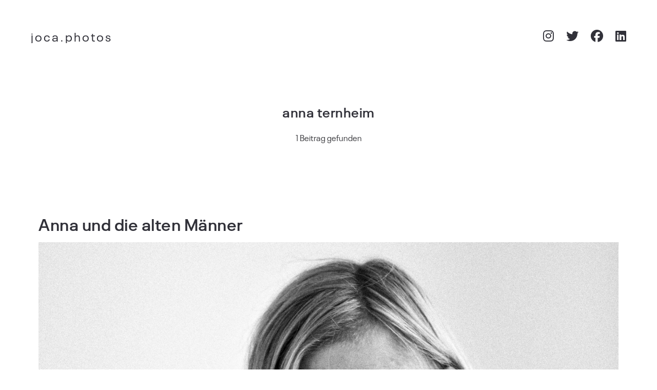

--- FILE ---
content_type: text/html; charset=UTF-8
request_url: https://joca.photos/tag/anna-ternheim/
body_size: 9307
content:
<!DOCTYPE html>
<html lang="de" prefix="og: http://ogp.me/ns# fb: http://ogp.me/ns/fb#">
  <head>
    <meta http-equiv="Content-Type" content="text/html; charset=UTF-8" />
    <meta name="format-detection" content="telephone=no" />
    <meta property="og:image" content="https://joca.photos/wp-content/uploads/2023/11/DSC_0073-2-scaled.jpg" />    <link rel="profile" href="http://gmpg.org/xfn/11">
	<link rel="pingback" href="https://joca.photos/xmlrpc.php">
    <meta name="viewport" content="width=device-width, initial-scale=1.0, viewport-fit=cover">
	    
    <title>anna ternheim &#8211; joca.photos</title>
<meta name='robots' content='max-image-preview:large' />
	<style>img:is([sizes="auto" i], [sizes^="auto," i]) { contain-intrinsic-size: 3000px 1500px }</style>
	<link rel='dns-prefetch' href='//stats.wp.com' />
<link rel='dns-prefetch' href='//v0.wordpress.com' />
<link rel="alternate" type="application/rss+xml" title="joca.photos &raquo; Feed" href="https://joca.photos/feed/" />
<link rel="alternate" type="application/rss+xml" title="joca.photos &raquo; Kommentar-Feed" href="https://joca.photos/comments/feed/" />
<link rel="alternate" type="application/rss+xml" title="joca.photos &raquo; anna ternheim Schlagwort-Feed" href="https://joca.photos/tag/anna-ternheim/feed/" />
<script type="text/javascript">
/* <![CDATA[ */
window._wpemojiSettings = {"baseUrl":"https:\/\/s.w.org\/images\/core\/emoji\/16.0.1\/72x72\/","ext":".png","svgUrl":"https:\/\/s.w.org\/images\/core\/emoji\/16.0.1\/svg\/","svgExt":".svg","source":{"concatemoji":"https:\/\/joca.photos\/wp-includes\/js\/wp-emoji-release.min.js?ver=6.8.3"}};
/*! This file is auto-generated */
!function(s,n){var o,i,e;function c(e){try{var t={supportTests:e,timestamp:(new Date).valueOf()};sessionStorage.setItem(o,JSON.stringify(t))}catch(e){}}function p(e,t,n){e.clearRect(0,0,e.canvas.width,e.canvas.height),e.fillText(t,0,0);var t=new Uint32Array(e.getImageData(0,0,e.canvas.width,e.canvas.height).data),a=(e.clearRect(0,0,e.canvas.width,e.canvas.height),e.fillText(n,0,0),new Uint32Array(e.getImageData(0,0,e.canvas.width,e.canvas.height).data));return t.every(function(e,t){return e===a[t]})}function u(e,t){e.clearRect(0,0,e.canvas.width,e.canvas.height),e.fillText(t,0,0);for(var n=e.getImageData(16,16,1,1),a=0;a<n.data.length;a++)if(0!==n.data[a])return!1;return!0}function f(e,t,n,a){switch(t){case"flag":return n(e,"\ud83c\udff3\ufe0f\u200d\u26a7\ufe0f","\ud83c\udff3\ufe0f\u200b\u26a7\ufe0f")?!1:!n(e,"\ud83c\udde8\ud83c\uddf6","\ud83c\udde8\u200b\ud83c\uddf6")&&!n(e,"\ud83c\udff4\udb40\udc67\udb40\udc62\udb40\udc65\udb40\udc6e\udb40\udc67\udb40\udc7f","\ud83c\udff4\u200b\udb40\udc67\u200b\udb40\udc62\u200b\udb40\udc65\u200b\udb40\udc6e\u200b\udb40\udc67\u200b\udb40\udc7f");case"emoji":return!a(e,"\ud83e\udedf")}return!1}function g(e,t,n,a){var r="undefined"!=typeof WorkerGlobalScope&&self instanceof WorkerGlobalScope?new OffscreenCanvas(300,150):s.createElement("canvas"),o=r.getContext("2d",{willReadFrequently:!0}),i=(o.textBaseline="top",o.font="600 32px Arial",{});return e.forEach(function(e){i[e]=t(o,e,n,a)}),i}function t(e){var t=s.createElement("script");t.src=e,t.defer=!0,s.head.appendChild(t)}"undefined"!=typeof Promise&&(o="wpEmojiSettingsSupports",i=["flag","emoji"],n.supports={everything:!0,everythingExceptFlag:!0},e=new Promise(function(e){s.addEventListener("DOMContentLoaded",e,{once:!0})}),new Promise(function(t){var n=function(){try{var e=JSON.parse(sessionStorage.getItem(o));if("object"==typeof e&&"number"==typeof e.timestamp&&(new Date).valueOf()<e.timestamp+604800&&"object"==typeof e.supportTests)return e.supportTests}catch(e){}return null}();if(!n){if("undefined"!=typeof Worker&&"undefined"!=typeof OffscreenCanvas&&"undefined"!=typeof URL&&URL.createObjectURL&&"undefined"!=typeof Blob)try{var e="postMessage("+g.toString()+"("+[JSON.stringify(i),f.toString(),p.toString(),u.toString()].join(",")+"));",a=new Blob([e],{type:"text/javascript"}),r=new Worker(URL.createObjectURL(a),{name:"wpTestEmojiSupports"});return void(r.onmessage=function(e){c(n=e.data),r.terminate(),t(n)})}catch(e){}c(n=g(i,f,p,u))}t(n)}).then(function(e){for(var t in e)n.supports[t]=e[t],n.supports.everything=n.supports.everything&&n.supports[t],"flag"!==t&&(n.supports.everythingExceptFlag=n.supports.everythingExceptFlag&&n.supports[t]);n.supports.everythingExceptFlag=n.supports.everythingExceptFlag&&!n.supports.flag,n.DOMReady=!1,n.readyCallback=function(){n.DOMReady=!0}}).then(function(){return e}).then(function(){var e;n.supports.everything||(n.readyCallback(),(e=n.source||{}).concatemoji?t(e.concatemoji):e.wpemoji&&e.twemoji&&(t(e.twemoji),t(e.wpemoji)))}))}((window,document),window._wpemojiSettings);
/* ]]> */
</script>
<style id='wp-emoji-styles-inline-css' type='text/css'>

	img.wp-smiley, img.emoji {
		display: inline !important;
		border: none !important;
		box-shadow: none !important;
		height: 1em !important;
		width: 1em !important;
		margin: 0 0.07em !important;
		vertical-align: -0.1em !important;
		background: none !important;
		padding: 0 !important;
	}
</style>
<link rel='stylesheet' id='wp-block-library-css' href='https://joca.photos/wp-includes/css/dist/block-library/style.min.css?ver=6.8.3' type='text/css' media='all' />
<style id='classic-theme-styles-inline-css' type='text/css'>
/*! This file is auto-generated */
.wp-block-button__link{color:#fff;background-color:#32373c;border-radius:9999px;box-shadow:none;text-decoration:none;padding:calc(.667em + 2px) calc(1.333em + 2px);font-size:1.125em}.wp-block-file__button{background:#32373c;color:#fff;text-decoration:none}
</style>
<link rel='stylesheet' id='mediaelement-css' href='https://joca.photos/wp-includes/js/mediaelement/mediaelementplayer-legacy.min.css?ver=4.2.17' type='text/css' media='all' />
<link rel='stylesheet' id='wp-mediaelement-css' href='https://joca.photos/wp-includes/js/mediaelement/wp-mediaelement.min.css?ver=6.8.3' type='text/css' media='all' />
<style id='jetpack-sharing-buttons-style-inline-css' type='text/css'>
.jetpack-sharing-buttons__services-list{display:flex;flex-direction:row;flex-wrap:wrap;gap:0;list-style-type:none;margin:5px;padding:0}.jetpack-sharing-buttons__services-list.has-small-icon-size{font-size:12px}.jetpack-sharing-buttons__services-list.has-normal-icon-size{font-size:16px}.jetpack-sharing-buttons__services-list.has-large-icon-size{font-size:24px}.jetpack-sharing-buttons__services-list.has-huge-icon-size{font-size:36px}@media print{.jetpack-sharing-buttons__services-list{display:none!important}}.editor-styles-wrapper .wp-block-jetpack-sharing-buttons{gap:0;padding-inline-start:0}ul.jetpack-sharing-buttons__services-list.has-background{padding:1.25em 2.375em}
</style>
<style id='global-styles-inline-css' type='text/css'>
:root{--wp--preset--aspect-ratio--square: 1;--wp--preset--aspect-ratio--4-3: 4/3;--wp--preset--aspect-ratio--3-4: 3/4;--wp--preset--aspect-ratio--3-2: 3/2;--wp--preset--aspect-ratio--2-3: 2/3;--wp--preset--aspect-ratio--16-9: 16/9;--wp--preset--aspect-ratio--9-16: 9/16;--wp--preset--color--black: #000000;--wp--preset--color--cyan-bluish-gray: #abb8c3;--wp--preset--color--white: #ffffff;--wp--preset--color--pale-pink: #f78da7;--wp--preset--color--vivid-red: #cf2e2e;--wp--preset--color--luminous-vivid-orange: #ff6900;--wp--preset--color--luminous-vivid-amber: #fcb900;--wp--preset--color--light-green-cyan: #7bdcb5;--wp--preset--color--vivid-green-cyan: #00d084;--wp--preset--color--pale-cyan-blue: #8ed1fc;--wp--preset--color--vivid-cyan-blue: #0693e3;--wp--preset--color--vivid-purple: #9b51e0;--wp--preset--gradient--vivid-cyan-blue-to-vivid-purple: linear-gradient(135deg,rgba(6,147,227,1) 0%,rgb(155,81,224) 100%);--wp--preset--gradient--light-green-cyan-to-vivid-green-cyan: linear-gradient(135deg,rgb(122,220,180) 0%,rgb(0,208,130) 100%);--wp--preset--gradient--luminous-vivid-amber-to-luminous-vivid-orange: linear-gradient(135deg,rgba(252,185,0,1) 0%,rgba(255,105,0,1) 100%);--wp--preset--gradient--luminous-vivid-orange-to-vivid-red: linear-gradient(135deg,rgba(255,105,0,1) 0%,rgb(207,46,46) 100%);--wp--preset--gradient--very-light-gray-to-cyan-bluish-gray: linear-gradient(135deg,rgb(238,238,238) 0%,rgb(169,184,195) 100%);--wp--preset--gradient--cool-to-warm-spectrum: linear-gradient(135deg,rgb(74,234,220) 0%,rgb(151,120,209) 20%,rgb(207,42,186) 40%,rgb(238,44,130) 60%,rgb(251,105,98) 80%,rgb(254,248,76) 100%);--wp--preset--gradient--blush-light-purple: linear-gradient(135deg,rgb(255,206,236) 0%,rgb(152,150,240) 100%);--wp--preset--gradient--blush-bordeaux: linear-gradient(135deg,rgb(254,205,165) 0%,rgb(254,45,45) 50%,rgb(107,0,62) 100%);--wp--preset--gradient--luminous-dusk: linear-gradient(135deg,rgb(255,203,112) 0%,rgb(199,81,192) 50%,rgb(65,88,208) 100%);--wp--preset--gradient--pale-ocean: linear-gradient(135deg,rgb(255,245,203) 0%,rgb(182,227,212) 50%,rgb(51,167,181) 100%);--wp--preset--gradient--electric-grass: linear-gradient(135deg,rgb(202,248,128) 0%,rgb(113,206,126) 100%);--wp--preset--gradient--midnight: linear-gradient(135deg,rgb(2,3,129) 0%,rgb(40,116,252) 100%);--wp--preset--font-size--small: 13px;--wp--preset--font-size--medium: 20px;--wp--preset--font-size--large: 36px;--wp--preset--font-size--x-large: 42px;--wp--preset--spacing--20: 0.44rem;--wp--preset--spacing--30: 0.67rem;--wp--preset--spacing--40: 1rem;--wp--preset--spacing--50: 1.5rem;--wp--preset--spacing--60: 2.25rem;--wp--preset--spacing--70: 3.38rem;--wp--preset--spacing--80: 5.06rem;--wp--preset--shadow--natural: 6px 6px 9px rgba(0, 0, 0, 0.2);--wp--preset--shadow--deep: 12px 12px 50px rgba(0, 0, 0, 0.4);--wp--preset--shadow--sharp: 6px 6px 0px rgba(0, 0, 0, 0.2);--wp--preset--shadow--outlined: 6px 6px 0px -3px rgba(255, 255, 255, 1), 6px 6px rgba(0, 0, 0, 1);--wp--preset--shadow--crisp: 6px 6px 0px rgba(0, 0, 0, 1);}:where(.is-layout-flex){gap: 0.5em;}:where(.is-layout-grid){gap: 0.5em;}body .is-layout-flex{display: flex;}.is-layout-flex{flex-wrap: wrap;align-items: center;}.is-layout-flex > :is(*, div){margin: 0;}body .is-layout-grid{display: grid;}.is-layout-grid > :is(*, div){margin: 0;}:where(.wp-block-columns.is-layout-flex){gap: 2em;}:where(.wp-block-columns.is-layout-grid){gap: 2em;}:where(.wp-block-post-template.is-layout-flex){gap: 1.25em;}:where(.wp-block-post-template.is-layout-grid){gap: 1.25em;}.has-black-color{color: var(--wp--preset--color--black) !important;}.has-cyan-bluish-gray-color{color: var(--wp--preset--color--cyan-bluish-gray) !important;}.has-white-color{color: var(--wp--preset--color--white) !important;}.has-pale-pink-color{color: var(--wp--preset--color--pale-pink) !important;}.has-vivid-red-color{color: var(--wp--preset--color--vivid-red) !important;}.has-luminous-vivid-orange-color{color: var(--wp--preset--color--luminous-vivid-orange) !important;}.has-luminous-vivid-amber-color{color: var(--wp--preset--color--luminous-vivid-amber) !important;}.has-light-green-cyan-color{color: var(--wp--preset--color--light-green-cyan) !important;}.has-vivid-green-cyan-color{color: var(--wp--preset--color--vivid-green-cyan) !important;}.has-pale-cyan-blue-color{color: var(--wp--preset--color--pale-cyan-blue) !important;}.has-vivid-cyan-blue-color{color: var(--wp--preset--color--vivid-cyan-blue) !important;}.has-vivid-purple-color{color: var(--wp--preset--color--vivid-purple) !important;}.has-black-background-color{background-color: var(--wp--preset--color--black) !important;}.has-cyan-bluish-gray-background-color{background-color: var(--wp--preset--color--cyan-bluish-gray) !important;}.has-white-background-color{background-color: var(--wp--preset--color--white) !important;}.has-pale-pink-background-color{background-color: var(--wp--preset--color--pale-pink) !important;}.has-vivid-red-background-color{background-color: var(--wp--preset--color--vivid-red) !important;}.has-luminous-vivid-orange-background-color{background-color: var(--wp--preset--color--luminous-vivid-orange) !important;}.has-luminous-vivid-amber-background-color{background-color: var(--wp--preset--color--luminous-vivid-amber) !important;}.has-light-green-cyan-background-color{background-color: var(--wp--preset--color--light-green-cyan) !important;}.has-vivid-green-cyan-background-color{background-color: var(--wp--preset--color--vivid-green-cyan) !important;}.has-pale-cyan-blue-background-color{background-color: var(--wp--preset--color--pale-cyan-blue) !important;}.has-vivid-cyan-blue-background-color{background-color: var(--wp--preset--color--vivid-cyan-blue) !important;}.has-vivid-purple-background-color{background-color: var(--wp--preset--color--vivid-purple) !important;}.has-black-border-color{border-color: var(--wp--preset--color--black) !important;}.has-cyan-bluish-gray-border-color{border-color: var(--wp--preset--color--cyan-bluish-gray) !important;}.has-white-border-color{border-color: var(--wp--preset--color--white) !important;}.has-pale-pink-border-color{border-color: var(--wp--preset--color--pale-pink) !important;}.has-vivid-red-border-color{border-color: var(--wp--preset--color--vivid-red) !important;}.has-luminous-vivid-orange-border-color{border-color: var(--wp--preset--color--luminous-vivid-orange) !important;}.has-luminous-vivid-amber-border-color{border-color: var(--wp--preset--color--luminous-vivid-amber) !important;}.has-light-green-cyan-border-color{border-color: var(--wp--preset--color--light-green-cyan) !important;}.has-vivid-green-cyan-border-color{border-color: var(--wp--preset--color--vivid-green-cyan) !important;}.has-pale-cyan-blue-border-color{border-color: var(--wp--preset--color--pale-cyan-blue) !important;}.has-vivid-cyan-blue-border-color{border-color: var(--wp--preset--color--vivid-cyan-blue) !important;}.has-vivid-purple-border-color{border-color: var(--wp--preset--color--vivid-purple) !important;}.has-vivid-cyan-blue-to-vivid-purple-gradient-background{background: var(--wp--preset--gradient--vivid-cyan-blue-to-vivid-purple) !important;}.has-light-green-cyan-to-vivid-green-cyan-gradient-background{background: var(--wp--preset--gradient--light-green-cyan-to-vivid-green-cyan) !important;}.has-luminous-vivid-amber-to-luminous-vivid-orange-gradient-background{background: var(--wp--preset--gradient--luminous-vivid-amber-to-luminous-vivid-orange) !important;}.has-luminous-vivid-orange-to-vivid-red-gradient-background{background: var(--wp--preset--gradient--luminous-vivid-orange-to-vivid-red) !important;}.has-very-light-gray-to-cyan-bluish-gray-gradient-background{background: var(--wp--preset--gradient--very-light-gray-to-cyan-bluish-gray) !important;}.has-cool-to-warm-spectrum-gradient-background{background: var(--wp--preset--gradient--cool-to-warm-spectrum) !important;}.has-blush-light-purple-gradient-background{background: var(--wp--preset--gradient--blush-light-purple) !important;}.has-blush-bordeaux-gradient-background{background: var(--wp--preset--gradient--blush-bordeaux) !important;}.has-luminous-dusk-gradient-background{background: var(--wp--preset--gradient--luminous-dusk) !important;}.has-pale-ocean-gradient-background{background: var(--wp--preset--gradient--pale-ocean) !important;}.has-electric-grass-gradient-background{background: var(--wp--preset--gradient--electric-grass) !important;}.has-midnight-gradient-background{background: var(--wp--preset--gradient--midnight) !important;}.has-small-font-size{font-size: var(--wp--preset--font-size--small) !important;}.has-medium-font-size{font-size: var(--wp--preset--font-size--medium) !important;}.has-large-font-size{font-size: var(--wp--preset--font-size--large) !important;}.has-x-large-font-size{font-size: var(--wp--preset--font-size--x-large) !important;}
:where(.wp-block-post-template.is-layout-flex){gap: 1.25em;}:where(.wp-block-post-template.is-layout-grid){gap: 1.25em;}
:where(.wp-block-columns.is-layout-flex){gap: 2em;}:where(.wp-block-columns.is-layout-grid){gap: 2em;}
:root :where(.wp-block-pullquote){font-size: 1.5em;line-height: 1.6;}
</style>
<link rel='stylesheet' id='bootstrap-css' href='https://joca.photos/wp-content/plugins/bm-builder/assets/css/bootstrap.min.css?ver=3.3.7' type='text/css' media='all' />
<link rel='stylesheet' id='owl-carousel-css' href='https://joca.photos/wp-content/plugins/bm-builder/assets/css/owl.carousel.min.css?ver=2.3.0' type='text/css' media='all' />
<link rel='stylesheet' id='ux-default-font-css' href='https://joca.photos/wp-content/plugins/bm-builder/assets/css/default-fonts.css?ver=3.16.3' type='text/css' media='all' />
<link rel='stylesheet' id='ux-cb-modules-style-css' href='https://joca.photos/wp-content/plugins/bm-builder/assets/css/modules-style.min.css?ver=3.16.3' type='text/css' media='all' />
<link rel='stylesheet' id='whizzy_skin-css' href='https://joca.photos/wp-content/plugins/whizzy/assets/css/skin.css?ver=6.8.3' type='text/css' media='all' />
<link rel='stylesheet' id='whizzy-advanced-main-css' href='https://joca.photos/wp-content/plugins/whizzy/assets/css/advanced.css?ver=6.8.3' type='text/css' media='all' />
<link rel='stylesheet' id='whizzy-advanced-shortcodes-css' href='https://joca.photos/wp-content/plugins/whizzy/assets/css/shortcodes.css?ver=6.8.3' type='text/css' media='all' />
<link rel='stylesheet' id='fontawesome-brand-min-css' href='https://joca.photos/wp-content/themes/art-theme/styles/fontawesome-brand-min.css?ver=6.5.1' type='text/css' media='screen' />
<link rel='stylesheet' id='photoswipe-css' href='https://joca.photos/wp-content/plugins/bm-builder/assets/css/photoswipe.css?ver=4.1.3' type='text/css' media='all' />
<link rel='stylesheet' id='arttheme-archive-style-css' href='https://joca.photos/wp-content/themes/art-theme/styles/archive.css?ver=1.0.0' type='text/css' media='screen' />
<link rel='stylesheet' id='arttheme-menuicon-hamburg-css' href='https://joca.photos/wp-content/themes/art-theme/styles/menuicon-hamburg.css?ver=1.0' type='text/css' media='screen' />
<link rel='stylesheet' id='arttheme-interface-style-css' href='https://joca.photos/wp-content/themes/art-theme/styles/style.css?ver=3.10.2' type='text/css' media='screen' />
<style id='arttheme-interface-style-inline-css' type='text/css'>
body{ --color-bg:#FFFFFF; --color-header-bg:#FFFFFF; --color-pageloader-bg:#FFFFFF; --color-auxiliary: #F8F8F8; --color-logo:#313139; --color-alt-logo:#FFFFFF; --color-tagline:#313139; --color-alt-tagline:#FFFFFF; --color-menu:#313139; --color-alt-menu:#FFFFFF; --color-menu-hover:#313139; --color-menu-current:#313139; --color-menu-hover-alt:#FFFFFF; --color-menu-current-alt:#FFFFFF; --bgcolor-expanded-panel:#FFFFFF; --color-text-logo-expanded-panel:#313139; --color-tagline-expanded-panel:#313139; --color-menu-expanded-panel:#313139; --color-menu-expanded-panel-hover:#313139; --color-menu-expanded-panel-current:#313139; --color-title:#313139; --color-content:#414145; --color-content-linked:#B8A772; --color-content-hover:#808080; --color-meta:#808080; --color-meta-link:#B8A772; --color-single-portfolio-caption:#666666; --color-single-navi:#313139; --color-comment-tit:#313139; --color-comment-con:#313139; --color-comment-author:#313139; --color-selection:#000000; --color-selection-bg:#DBD7D2; --color-button-text:#313139; --color-button-text-hover:#FFFFFF; --color-button-bg-hover:#313139; --color-input-text:#ADADAD; --color-input-text-focus:#313139; --color-widget-link-hover:#C2AB6B; --color-footer-bg:#FFFFFF; --color-footer-text:#FFFFFF;} @media (min-width: 768px){ } @media (min-width: 1200px) { } .back-top-wrap,.back-top-svg{bottom:72px;} :root{ }:root{--spacingShare: 20px;--spacingShareM: 15px;--marginleft-menuicon: 20px;--marginleft-menuicon-m: 15px;--marginleft-headericon: 20px;--marginleft-headericon-m: 15px;--hspacing-social-items-head: 20px;--hspacing-social-items-head-m: 10px;--marginL-social-head: 20px;--marginL-social-head-m: 10px;--fontsize-head-social: 24px;--fontsize-head-social-m: 20px;--hspacing-social-items-expand: 20px;--hspacing-social-items-expand-m: 10px;--fontsize-expand-social: 24px;--fontsize-expand-social-m: 20px;--hspacing-social-items-foot: 20px;--hspacing-social-items-foot-m: 20px;--fontsize-foot-social: 24px;--fontsize-foot-social-m: 20px;--marginleft-head-navi: 20px;--marginleft-head-navi-m: 15px;--padingTBfooter: 40px;--padingTBfooterM: 20px;--archiveItemsSpaceH: 30px;--archiveItemsSpaceHM: 20px;--archiveItemsSpaceV: 100px;--archiveItemsSpaceVM: 40px;}
 .grid-list-1589579828630 { margin-left: -10px; margin-right: -10px; }.grid-list-1589579828630 .grid-item-inside { margin-left: 10px; margin-right: 10px; }.grid-list-1589579828630 { margin-top: -10px; margin-bottom: -10px;}.grid-list-1589579828630 .grid-item-inside { margin-top: 10px; margin-bottom: 10px;}.grid-list-1589579828630{--spacingh-grid: 10px;}.grid-list-1589579828630{--spacingv-grid: 10px;}.grid-list-1589579828630{--opacityGridHover: ;  }.grid-list-1589579828630 .grid-item-tit, #poststuff .grid-list-1589579828630 .grid-item-tit, .grid-list-1589579828630 .grid-item-tit-a{font-size: 14px;--fontsizeGridTitleM: 14px;line-height: 24px;letter-spacing: 0px;}.grid-list-1589579828630 .grid-item-cate{ font-size: 14px;--fontsize-grid-cate-m: 14px;line-height: 24px;letter-spacing: 0px; }.grid-list-1589579828630 .grid-item-des, .grid-list-1589579828630 .songtitle, .grid-list-1589579828630 .blog-unit-link-li-a { font-size: 14px;--fontsize-grid-des-m: 14px;line-height: 24px;letter-spacing: 0px; }.grid-list-1589579828630 .grid-item-date { font-size: 14px;--fontsize-grid-date-m: 14px;line-height: 24px;letter-spacing: 0px; }.grid-list-1589579828630 .video-play-btn {  }
</style>
<!--[if lte IE 9]>
<link rel='stylesheet' id='arttheme-interface-ie-css' href='https://joca.photos/wp-content/themes/art-theme/styles/ie.css?ver=6.8.3' type='text/css' media='all' />
<![endif]-->
<link rel='stylesheet' id='whizzy_gallery-general-css' href='https://joca.photos/wp-content/plugins/whizzy/assets/css/gallery-general.css?ver=1.0.0' type='text/css' media='all' />
<link rel='stylesheet' id='lightgallery-css' href='https://joca.photos/wp-content/plugins/whizzy/assets/css/lightgallery.min.css?ver=1.0.0' type='text/css' media='all' />
<script type="text/javascript" src="https://joca.photos/wp-includes/js/jquery/jquery.min.js?ver=3.7.1" id="jquery-core-js"></script>
<script type="text/javascript" src="https://joca.photos/wp-includes/js/jquery/jquery-migrate.min.js?ver=3.4.1" id="jquery-migrate-js"></script>
<script type="text/javascript" id="jquery-js-after">
/* <![CDATA[ */
var seaFontData = {};
var photoSwipeLocalize = [];photoSwipeLocalize.push({id:"facebook", label:"Share on Facebook", url:"https://www.facebook.com/sharer/sharer.php?u={{url}}"});photoSwipeLocalize.push({id:"twitter", label:"Tweet", url:"https://twitter.com/intent/tweet?text={{text}}&url={{url}}"});photoSwipeLocalize.push({id:"pinterest", label:"Pin it", url:"http://www.pinterest.com/pin/create/button/"+ "?url={{url}}&media={{image_url}}&description={{text}}"});photoSwipeLocalize.push({id:"download", label:"Download image", url:"{{raw_image_url}}", download:true});var seaCopyTipText = "Copied!";var isFilterClick = false;var UxCBModGlobal = [];var UxCBModGlobalAjax = "false";
var ajaxurl = "https://joca.photos/wp-admin/admin-ajax.php";
var JS_PATH = "https://joca.photos/wp-content/themes/art-theme/js";
/* ]]> */
</script>
<link rel="https://api.w.org/" href="https://joca.photos/wp-json/" /><link rel="alternate" title="JSON" type="application/json" href="https://joca.photos/wp-json/wp/v2/tags/86" /><link rel="EditURI" type="application/rsd+xml" title="RSD" href="https://joca.photos/xmlrpc.php?rsd" />
<meta name="generator" content="WordPress 6.8.3" />
	<style>img#wpstats{display:none}</style>
		
<!-- START - Open Graph and Twitter Card Tags 3.3.5 -->
 <!-- Facebook Open Graph -->
  <meta property="og:locale" content="de_DE"/>
  <meta property="og:site_name" content="joca.photos"/>
  <meta property="og:title" content="anna ternheim"/>
  <meta property="og:url" content="https://joca.photos/tag/anna-ternheim/"/>
  <meta property="og:type" content="article"/>
  <meta property="og:description" content="pictures | by Jörgen Camrath"/>
 <!-- Google+ / Schema.org -->
  <meta itemprop="name" content="anna ternheim"/>
  <meta itemprop="headline" content="anna ternheim"/>
  <meta itemprop="description" content="pictures | by Jörgen Camrath"/>
  <!--<meta itemprop="publisher" content="joca.photos"/>--> <!-- To solve: The attribute publisher.itemtype has an invalid value -->
 <!-- Twitter Cards -->
  <meta name="twitter:title" content="anna ternheim"/>
  <meta name="twitter:url" content="https://joca.photos/tag/anna-ternheim/"/>
  <meta name="twitter:description" content="pictures | by Jörgen Camrath"/>
  <meta name="twitter:card" content="summary_large_image"/>
 <!-- SEO -->
 <!-- Misc. tags -->
 <!-- is_tag -->
<!-- END - Open Graph and Twitter Card Tags 3.3.5 -->
	
  </head>
  
  <body class="archive tag tag-anna-ternheim tag-86 wp-theme-art-theme  pswp-dark-skin responsive-ux navi-show navi-show-h show-menu-icon-mobile menu_hover_default default-logo default-menu default-logo-menu-expand default-logo-menu-mobile header-sticky-none ux-hide-menu lightbox-disable-download without-page-fadein header-width-fluid">

  	<div class="wrap-all">
      
      <div id="jquery_jplayer" class="jp-jplayer"></div><div id="wrap-outer">      
      
<header id="header" class=" " data-scroll="0">

    <div id="header-main" class="header-main container-fluid">

            
        <div class="navi-logo">

            <div class="logo-wrap">
                <div class="logo " id="logo"><a class="logo-a" href="https://joca.photos/" title="joca.photos"><span class="logo-text logo-not-show-txt">joca.photos</span><span class="logo-text">joca.photos</span></a></div>            </div><!--End logo wrap-->

        </div><!--End navi-logo-->

        <div class="head-meta">

            
            <nav id="navi-header" class="navi-header">
                <div id="navi_wrap" class="menu-menu-main-light-container"><ul class="menu"><li id="menu-item-23567" class="menu-item menu-item-type-post_type menu-item-object-page menu-item-23567"><a href="https://joca.photos/bilder/" data-title="Bilder" class="menu-item-a">Bilder</a></li>
<li id="menu-item-23819" class="menu-item menu-item-type-post_type menu-item-object-page menu-item-23819"><a href="https://joca.photos/hotels/" data-title="Hotels" class="menu-item-a">Hotels</a></li>
<li id="menu-item-23983" class="menu-item menu-item-type-taxonomy menu-item-object-category menu-item-23983"><a href="https://joca.photos/category/woerter-und-saetze/" data-title="Wörter und Sätze" class="menu-item-a">Wörter und Sätze</a></li>
<li id="menu-item-23568" class="menu-item menu-item-type-post_type menu-item-object-page menu-item-23568"><a href="https://joca.photos/ueber-mich/" data-title="Über mich" class="menu-item-a">Über mich</a></li>
<li id="menu-item-23572" class="menu-item menu-item-type-post_type menu-item-object-page menu-item-23572"><a href="https://joca.photos/impressum/" data-title="Impressum" class="menu-item-a">Impressum</a></li>
</ul></div><!--End #navi_wrap-->
            </nav>

                            <div class="header-bar-social  ">
                        <ul class="socialmeida clearfix">						
         
                <li class="socialmeida-li">
                    <a title="" href="https://instagram.com/uniwave/" class="socialmeida-a" target="_blank" rel="nofollow noopener noreferrer ">
                        <span class="fa fa-instagram fab"></span> </a>
                </li>
         
                <li class="socialmeida-li">
                    <a title="" href="https://twitter.com/uniwave/" class="socialmeida-a" target="_blank" rel="nofollow noopener noreferrer ">
                        <span class="fa fa-twitter fab"></span> </a>
                </li>
         
                <li class="socialmeida-li">
                    <a title="" href="https://facebook.com/camrath/" class="socialmeida-a" target="_blank" rel="nofollow noopener noreferrer ">
                        <span class="fa fa-facebook fab"></span> </a>
                </li>
         
                <li class="socialmeida-li">
                    <a title="" href="https://linkedin.com/in/camrath/" class="socialmeida-a" target="_blank" rel="nofollow noopener noreferrer ">
                        <span class="fa fa-linkedin fab"></span> </a>
                </li>
            </ul>
                </div>
                            <div class="navi-trigger-out navi-trigger-hamburg">
                <a href="javascript:;" id="navi-trigger" class="navi-trigger">
                
            <span class="navi-trigger-inn"></span>
         <svg class="navi-trigger-svg svg-style01" xmlns="http://www.w3.org/2000/svg" viewBox="0 0 380 380">
            <rect class="svg-style01-line svg-style01-line1" width="380" height="50" />
            <rect class="svg-style01-line svg-style01-line2" width="380" height="50" />
            <rect class="svg-style01-line svg-style01-line3" width="380" height="50" />
        </svg>

                    </a>
            </div>

             
        </div><!--End header-meta-->
        
    </div><!--End header main-->
    
</header><div id="menu-panel" class="menu-panel menu-panel1   menu-panel-bottom-layout-default ">

    <div class="menu-panel-inn container-fluid">
     
        <nav id="navi" class="navi">
            <div class="navi-wrap"><ul class="menu clearfix"><li class="menu-item menu-item-type-post_type menu-item-object-page menu-item-23567"><a href="https://joca.photos/bilder/" data-title="Bilder" class="menu-item-a">Bilder</a></li>
<li class="menu-item menu-item-type-post_type menu-item-object-page menu-item-23819"><a href="https://joca.photos/hotels/" data-title="Hotels" class="menu-item-a">Hotels</a></li>
<li class="menu-item menu-item-type-taxonomy menu-item-object-category menu-item-23983"><a href="https://joca.photos/category/woerter-und-saetze/" data-title="Wörter und Sätze" class="menu-item-a">Wörter und Sätze</a></li>
<li class="menu-item menu-item-type-post_type menu-item-object-page menu-item-23568"><a href="https://joca.photos/ueber-mich/" data-title="Über mich" class="menu-item-a">Über mich</a></li>
<li class="menu-item menu-item-type-post_type menu-item-object-page menu-item-23572"><a href="https://joca.photos/impressum/" data-title="Impressum" class="menu-item-a">Impressum</a></li>
</ul></div><!--End #navi_wrap-->
        </nav>
        <div id="menu-panel-bottom" class="menu-panel-bottom container-fluid"> 
            <div class="menu-panel-bottom-left col-md-3 col-sm-3 col-xs-5">
                            </div>
            <div class="menu-panel-bottom-right col-md-9 col-sm-9 col-xs-7">
                                <section class="socialmeida-mobile">
        
                        <ul class="socialmeida clearfix">						
         
                <li class="socialmeida-li">
                    <a title="" href="https://instagram.com/uniwave/" class="socialmeida-a" target="_blank" rel="nofollow noopener noreferrer ">
                        <span class="fa fa-instagram fab"></span> </a>
                </li>
         
                <li class="socialmeida-li">
                    <a title="" href="https://twitter.com/uniwave/" class="socialmeida-a" target="_blank" rel="nofollow noopener noreferrer ">
                        <span class="fa fa-twitter fab"></span> </a>
                </li>
         
                <li class="socialmeida-li">
                    <a title="" href="https://facebook.com/camrath/" class="socialmeida-a" target="_blank" rel="nofollow noopener noreferrer ">
                        <span class="fa fa-facebook fab"></span> </a>
                </li>
         
                <li class="socialmeida-li">
                    <a title="" href="https://linkedin.com/in/camrath/" class="socialmeida-a" target="_blank" rel="nofollow noopener noreferrer ">
                        <span class="fa fa-linkedin fab"></span> </a>
                </li>
            </ul>
        
                </section>
                            </div>
        </div>
    </div>	
</div>
		
	  <div id="wrap">    <div id="content">
    
                
        <div class="content_wrap_outer container bm-width-100">
			
    <div class="archive-title title-wrap">
        <div class="title-wrap-con">
            <h1 class="title-wrap-tit">anna ternheim</h1>
            				<div class="archive-des">
					1 Beitrag gefunden				</div>
			        </div>
    </div>    
        
            <div class="">
                <div id="content_wrap" class="">

                    	
	<div class="archive-list archive-list-col1 archive-list-col1_m titlethumbdes">
        
		<section class="archive-item post-24237 post type-post status-publish format-standard has-post-thumbnail hentry category-woerter-und-saetze tag-87 tag-anna-ternheim tag-interview tag-music">
    <h2 class="archive-tit"><a title="Anna und die alten Männer" href="https://joca.photos/anna-und-die-alten-maenner/">Anna und die alten Männer</a></h2>
        <a class="archive-image" title="Anna und die alten Männer" href="https://joca.photos/anna-und-die-alten-maenner/">
        <img class="archive-img lazy" src="https://joca.photos/wp-content/themes/art-theme/img/blank.gif" data-src="https://joca.photos/wp-content/uploads/2023/11/DSC_0073-2-scaled.jpg" data-srcset="https://joca.photos/wp-content/uploads/2023/11/DSC_0073-2-scaled.jpg 2560w, https://joca.photos/wp-content/uploads/2023/11/DSC_0073-2-300x199.jpg 300w, https://joca.photos/wp-content/uploads/2023/11/DSC_0073-2-1024x680.jpg 1024w, https://joca.photos/wp-content/uploads/2023/11/DSC_0073-2-768x510.jpg 768w, https://joca.photos/wp-content/uploads/2023/11/DSC_0073-2-1536x1020.jpg 1536w, https://joca.photos/wp-content/uploads/2023/11/DSC_0073-2-2048x1360.jpg 2048w, https://joca.photos/wp-content/uploads/2023/11/DSC_0073-2-350x232.jpg 350w, https://joca.photos/wp-content/uploads/2023/11/DSC_0073-2-scaled-arttheme-standard-thumb-650x432.jpg 650w, https://joca.photos/wp-content/uploads/2023/11/DSC_0073-2-scaled-arttheme-standard-thumb-medium-1000x664.jpg 1000w, https://joca.photos/wp-content/uploads/2023/11/DSC_0073-2-scaled-arttheme-standard-thumb-big-2000x1328.jpg 2000w" data-sizes="(max-width: 2560px) 100vw, 2560px" alt="Anna und die alten Männer"/>
    </a>
        <div class="arvhive-excerpt">
        In ihrer Heimat ist Anna Ternheim längst ein Star. In Deutschland wollte ihr der Durchbruch bislang nicht gelingen. Obwohl sie auch hier...    </div>
    <div class="archive-meta clearfix">
        <br><div class="article-tag archive-tag clearfix"><a href="https://joca.photos/tag/2011/" rel="tag">2011</a> <a href="https://joca.photos/tag/anna-ternheim/" rel="tag">anna ternheim</a> <a href="https://joca.photos/tag/interview/" rel="tag">interview</a> <a href="https://joca.photos/tag/music/" rel="tag">music</a></div> 
    </div>
        <div class="archive-more"><a href="https://joca.photos/anna-und-die-alten-maenner/" title="Anna und die alten Männer" class="archive-more-a">READ MORE</a></div>
</section><div class="clearfix pagenums pagenums-default "></div>
    </div>
    

                    
                </div>
                
                                
            </div>
        </div>
        
    </div><!--End content-->
  
      	<footer id="footer" class="footer-cols-layout footer-cols-layout-mobile">
	    <div class="footer-info footer-horizon-equal footer-horizon-equal-mobile">
    <div class="container-fluid">
        <div class="footer-cols-item footer-cols-item-mobile">			<div class="copyright">
				© 2025 J. Camrath			</div>
		</div><div class="footer-cols-item footer-cols-item-mobile"><div class="footer-menu"><ul><li id="menu-item-533" class="menu-item menu-item-type-post_type menu-item-object-page menu-item-533"><a href="https://joca.photos/impressum/" data-title="Impressum" class="menu-item-a">Impressum</a></li>
</ul></div></div>    </div>
</div>	</footer>
	
      </div><!--End wrap -->	  
	  	</div><!--End wrap-outer-->
		<div class="back-top-wrap center-ux container-fluid hidden-xs"><div id="back-top"></div></div>
</div><!--End wrap-all-->
<div class="pswp" tabindex="-1" role="dialog" aria-hidden="true">

    <div class="pswp__bg"></div>

    <div class="pswp__scroll-wrap">

        <div class="pswp__container">
            <div class="pswp__item"></div>
            <div class="pswp__item"></div>
            <div class="pswp__item"></div>
        </div>

        <div class="pswp__ui pswp__ui--hidden">

            <div class="pswp__top-bar">

                <div class="pswp__counter"></div>

                <button class="pswp__button pswp__button--close" title="Schließen"></button>

                <button class="pswp__button pswp__button--share" title="Aktie"></button>

                <button class="pswp__button pswp__button--fs" title="Vollbild umschalten"></button>

                <button class="pswp__button pswp__button--zoom" title="Hineinzoomen/Rauszoomen"></button>

                <div class="pswp__preloader">
                    <div class="pswp__preloader__icn">
                      <div class="pswp__preloader__cut">
                        <div class="pswp__preloader__donut"></div>
                      </div>
                    </div>
                </div>
            </div>

            <div class="pswp__share-modal pswp__share-modal--hidden pswp__single-tap">
                <div class="pswp__share-tooltip"></div> 
            </div>

            <button class="pswp__button pswp__button--arrow--left" title="Bisherige">
            </button>

            <button class="pswp__button pswp__button--arrow--right" title="Nächster">
            </button>

            <div class="pswp__caption">
                <div class="pswp__caption__center"></div>
            </div>

        </div>

    </div>

</div>

<div class="univer-color"></div>

<div id="get-scroll-width"></div>
	  <script type="speculationrules">
{"prefetch":[{"source":"document","where":{"and":[{"href_matches":"\/*"},{"not":{"href_matches":["\/wp-*.php","\/wp-admin\/*","\/wp-content\/uploads\/*","\/wp-content\/*","\/wp-content\/plugins\/*","\/wp-content\/themes\/art-theme\/*","\/*\\?(.+)"]}},{"not":{"selector_matches":"a[rel~=\"nofollow\"]"}},{"not":{"selector_matches":".no-prefetch, .no-prefetch a"}}]},"eagerness":"conservative"}]}
</script>

        <div id="whizzy-pro--loader" class="whizzy-loader-container hidden">
            <div class="whizzy-load-speeding-wheel full"></div>
        </div>
        <div class="whizzy-popup-wrapper hidden">
            <div id="whizzy-photo-comments-modal" class="white-popup">
                <span class="whizzy-popup-close"><i class="fa fa-close"></i></span>

                <div class="popup-scroll">
                    <h3>Add comment</h3>
                    <form id="whizzy-photo-comments-form" method="post">
                        <input type="hidden" name="nonce" value="6f0e361bc5">
                        <input type="hidden" name="action" value="whizzy-send-photo-comment">

				                                    <div class="form-group">
                                <label for="comment-name">Name*</label>
                                <input type="text" name="name" class="form-control" id="comment-name" placeholder="Name" required>
                            </div>
                            <div class="form-group">
                                <label for="comment-email">Email*</label>
                                <input type="email" name="email" class="form-control" id="comment-email" placeholder="Email" required>
                            </div>
				        
                        <div class="form-group">
                            <label for="comment-message">Message*</label>
                            <textarea name="message" class="form-control" id="comment-message" rows="3" placeholder="Message" required></textarea>
                        </div>
                        <div class="errors-list bg-danger hidden"></div>
                        <button type="submit" class="aheto-btn aheto-btn--primary btn btn-primary">Send</button>
                    </form>

                    <h3>Comments</h3>
                    <div class="whiizy-pro--comments-list-container"></div>
                </div>
            </div>
        </div>

		<script type="text/javascript" src="https://joca.photos/wp-content/plugins/bm-builder/assets/js/sea_lib.min.js?ver=3.16.3" id="sea-lib-js"></script>
<script type="text/javascript" src="https://joca.photos/wp-content/themes/art-theme/js/jquery.waypoints.min.js?ver=4.0.1" id="waypoints-js"></script>
<script type="text/javascript" src="https://joca.photos/wp-content/plugins/bm-builder/assets/js/gsap.min.js?ver=3.7.1" id="gsap-js"></script>
<script type="text/javascript" src="https://joca.photos/wp-content/plugins/bm-builder/assets/js/ScrollTrigger.min.js?ver=3.7.1" id="ScrollTrigger-js"></script>
<script type="text/javascript" src="https://joca.photos/wp-content/plugins/bm-builder/assets/js/ScrollToPlugin.min.js?ver=3.7.1" id="ScrollToPlugin-js"></script>
<script type="text/javascript" src="https://joca.photos/wp-content/plugins/bm-builder/assets/js/isotope.pkgd.min.js?ver=3.0.6" id="isotope-js"></script>
<script type="text/javascript" src="https://joca.photos/wp-content/plugins/bm-builder/assets/js/packery-mode.pkgd.min.js?ver=2.0.0" id="packery-mode-js"></script>
<script type="text/javascript" src="https://joca.photos/wp-content/plugins/bm-builder/assets/js/lazyload.min.js?ver=17.8.2" id="lazyload-js"></script>
<script type="text/javascript" src="https://joca.photos/wp-content/plugins/bm-builder/assets/js/owl.carousel.min.js?ver=2.3.4" id="owl.carousel-js"></script>
<script type="text/javascript" src="https://joca.photos/wp-content/plugins/bm-builder/assets/js/photoswipe.min.js?ver=4.1.3" id="photoswipe-js"></script>
<script type="text/javascript" src="https://joca.photos/wp-content/plugins/bm-builder/assets/js/photoswipe-ui-default.min.js?ver=4.1.3" id="photoswipe-ui-default-js"></script>
<script type="text/javascript" src="https://joca.photos/wp-content/plugins/bm-builder/assets/js/fontfaceobserver.js?ver=2.1.0" id="fontfaceobserver-js"></script>
<script type="text/javascript" src="https://joca.photos/wp-content/plugins/bm-builder/assets/js/player.min.js?ver=2.20.1" id="vimeoPlayer-js"></script>
<script type="text/javascript" src="https://joca.photos/wp-content/plugins/bm-builder/assets/js/modules-global.min.js?ver=3.16.3" id="ux-cb-modules-global-js"></script>
<script type="text/javascript" id="whizzy-plugin-script-js-extra">
/* <![CDATA[ */
var whizzy = {"ajaxurl":"https:\/\/joca.photos\/wp-admin\/admin-ajax.php","whizzy_settings":{"zip_archive_generation":"manual"},"l10n":{"select":"Select","deselect":"Deselect","ofCounter":"of","next":"Next","previous":"Previous"}};
/* ]]> */
</script>
<script type="text/javascript" src="https://joca.photos/wp-content/plugins/whizzy/assets/js/public.min.js?ver=1.0.0" id="whizzy-plugin-script-js"></script>
<script type="text/javascript" src="https://joca.photos/wp-content/plugins/whizzy/assets/js/advanced.min.js" id="whizzy-advanced-main-js"></script>
<script type="text/javascript" src="https://joca.photos/wp-content/plugins/whizzy/assets/js/lightgallery.min.js?ver=1.0.0" id="lightgallery-js"></script>
<script type="text/javascript" src="https://joca.photos/wp-content/plugins/whizzy/assets/js/shortcodes.min.js" id="whizzy-advanced-shortcodes-js"></script>
<script type="text/javascript" src="https://joca.photos/wp-content/plugins/whizzy/assets/js/jquery.mousewheel.min.js?ver=1.0.0" id="mousewheel-js"></script>
<script type="text/javascript" src="https://joca.photos/wp-content/plugins/whizzy/assets/js/thumbnails-popup.min.js?ver=1.0.0" id="thumbnails_popup-js"></script>
<script type="text/javascript" src="https://joca.photos/wp-content/plugins/whizzy/assets/js/magnific-popup.min.js?ver=1.0.0" id="magnific-popup-js"></script>
<script type="text/javascript" src="https://joca.photos/wp-content/themes/art-theme/js/modernizr-custom.js?ver=3.6.0" id="modernizr-custom-js"></script>
<script type="text/javascript" src="https://joca.photos/wp-content/themes/art-theme/js/jquery.jplayer.min.js?ver=2.2.1" id="jplayer-js"></script>
<script type="text/javascript" src="https://joca.photos/wp-includes/js/imagesloaded.min.js?ver=5.0.0" id="imagesloaded-js"></script>
<script type="text/javascript" src="https://joca.photos/wp-includes/js/comment-reply.min.js?ver=6.8.3" id="comment-reply-js" async="async" data-wp-strategy="async"></script>
<script type="text/javascript" src="https://joca.photos/wp-content/themes/art-theme/js/custom.theme.js?ver=1.1.0" id="arttheme-interface-theme-js"></script>
<script type="text/javascript" id="jetpack-stats-js-before">
/* <![CDATA[ */
_stq = window._stq || [];
_stq.push([ "view", JSON.parse("{\"v\":\"ext\",\"blog\":\"122201261\",\"post\":\"0\",\"tz\":\"1\",\"srv\":\"joca.photos\",\"arch_tag\":\"anna-ternheim\",\"arch_results\":\"1\",\"j\":\"1:14.9.1\"}") ]);
_stq.push([ "clickTrackerInit", "122201261", "0" ]);
/* ]]> */
</script>
<script type="text/javascript" src="https://stats.wp.com/e-202546.js" id="jetpack-stats-js" defer="defer" data-wp-strategy="defer"></script>
  </body>
</html>

--- FILE ---
content_type: text/css
request_url: https://joca.photos/wp-content/plugins/whizzy/assets/css/skin.css?ver=6.8.3
body_size: -99
content:
html{--c-grey:#B2B2B2;--c-light:#fff;--ca-light:255,255,255;--c-dark:#1b1b1b}
/*# sourceMappingURL=skin.css.map */


--- FILE ---
content_type: text/css
request_url: https://joca.photos/wp-content/themes/art-theme/styles/archive.css?ver=1.0.0
body_size: 2982
content:
/** 
*
* ART theme - Archive / Widget / Single
*
*/
.archive-title .title-wrap-tit {
	font-size: 26px; 
}

.archive-title.title-wrap,
body.page .title-wrap {
	text-align: center;
	font-size: 36px;
}

.archive-des {
	font-size: 16px;
}

.archive-list {
	display: flex;
	flex-wrap: wrap;
	margin-top: -100px;
	margin-left: -30px;
}

.archive-item {
	width: 100%;
	margin-top: 100px;
	padding-left: 30px;
}

.archive-list .pagenums {
	padding-left: 30px;
}

.titlethumbdes .archive-item,
.thumbtitledes .archive-item {
	display: flex;
	flex-direction: column;
}

.titlethumbdes .archive-item .archive-tit,
.thumbtitledes .archive-item.format-standard .archive-image,
.thumbtitledes .archive-item.format-video .archive-image,
.thumbtitledes .archive-item.format-gallery .archive-image,
.thumbtitledes .archive-item.format-image .archive-image {
	order: -1;
}

.archive-item .archive-image {
	display: inline-block;
	position: relative;
}

.archive-image {
	margin-bottom: 20px;
}

.archive-tit {
	margin-top: 0;
	margin-bottom: 20px;
}

.archive-tit {
	font-size: 32px;
}

.archive-item .social-bar,
.arvhive-excerpt,
.archive-meta {
	margin-bottom: 30px;
}

.archive-meta {
	font-size: 16px;
}

.article-meta-unit {
	line-height: 1.8;
}

.archive-bar {
	position: relative;
	margin-bottom: 20px;
	background-color: #eee;
}

.archive-bar .content-audio-artist {
	display: none;
}

.archive-list .page-numbers {
	padding-right: 35px;
}

article .blog-unit-link-li {
	display: block; 
	margin-top: 1px;
	font-size: 1em;
	padding: 0 20px;
	min-height: 60px;
}

article .blog-unit-link-li-a {
	display: block;
	line-height: 60px;
}

.blog-unit-quote {
	line-height: 40px;
	padding-top: 10px;
	padding-bottom: 10px;
	font-size: 1.2em;
	padding-left: 20px;
	font-style: italic;
	border-left: 2px solid currentColor;
}

.blog-unit-quote cite {
	display: block;
	position: relative;
	padding-left: 40px;
	margin-top: 10px;
	font-size: .9em;
}

.blog-unit-quote cite:before {
	content: "";
	height: 1px;
	width: 30px;
	position: absolute;
	top: 50%;
	left: 0;
	letter-spacing: 1px;
	font-size: .9em;
	background-color: currentColor;
}

.sidebar_widget .wp-block-search .wp-block-search__button {
	margin-top: 0;
	height: 40px;
}

.archive-search-form {
	margin: 10px auto 0;
}

.archive-more-a {
	display: inline-block;
	height: 40px;
	line-height: 40px;
	position: relative;
	overflow: hidden;
	padding: 0 20px;
	font-size: 16px;
}

.archive-more-a:after,
.archive-more-a:before {
	content: "";
	position: absolute;
	z-index: -1;
	left: 0;
	right: 0;
	top: 0;
	bottom: 0;
	background-color: currentColor;
	opacity: 0;
	transform: translate3D(0,100%,0);
}

.archive-more-a:before,
.archive-more-a:hover:after {
	transform: translate3D(0,0,0);
	opacity: 1;
}

.archive-more-a:before {
	z-index: 1;
	background: none;
	border-bottom: 2px solid currentColor;
}

.archive-more-a:hover:before {
	opacity: 0;
}

.archive-meta-cate {
	display: block;
}

.archive-sticky {
	position: relative;
	margin-right: 15px;
}

.archive-sticky svg {
	width: 1.1em;
	height: 1.1em;
	-webkit-transform: rotate(45deg) translateY(.3em);
	-moz-transform: rotate(45deg) translateY(.3em);
	-ms-transform: rotate(45deg) translateY(.3em);
	transform: rotate(45deg) translateY(.3em);
}

.archive-sticky line,.archive-sticky polyline {
	stroke: currentColor;
}

/* Pagebumner */ 
.pagenums {
	width: 100%;
}

.page-numbers,
.pagenums-a {
	text-align: left;
	padding-left: 0;
}

.prev.page-numbers {
	float: right;
}

.page-numbers.next {
	float: right;
	padding-right: 0;
}

.page-numbers.dots {
	font-size: 0;
}

.page-numbers.dots:before {
	content: "-";
	font-size: 17px;
}

.page-numbers {
	text-align: left;
	padding: 0;
}

/* sidebar layout */

.sidebar-layout .container,
body .sidebar-layout .container-fluid,
body.single .title-wrap .container-fluid {
	width: auto;
	padding-left: 0;
	padding-right: 0;
}

.sidebar-layout .container-inn {
	width: 100%;
}

ul.sidebar_widget > li {
	margin-top: 80px;
}

ul.sidebar_widget > li:first-child {
	margin-top: 20px;
}

.single ul.sidebar_widget > li:first-child {
	margin-top: 30px;
}

/* Single post */
.article-meta {
	margin-bottom: var(--magibtmPostMeta, 80px);
	font-size: 16px;
}

.article-meta-unit {
	margin-right: 15px;
}

body.single .content_wrap_outer {
	padding-top: 40px;
}

body.single.page_from_top .content_wrap_outer,
body.single.post-hide-title .content_wrap_outer {
	padding-top: 0;
}

body.single .title-wrap {
	position: relative;
	margin-left: auto;
	margin-right: auto;
	padding-left: var(--paddingLeftpostTit,0px);
}

body.single .title-wrap-tit {
	padding-top: 0;
	padding-bottom: 0;
	margin-bottom: var(--magbottomPostTitle, 0px);
}

.title-wrap-con .article-meta-unit.article-meta-unit-cate {
	margin-right: 0;
}

.title-wrap-con .article-meta-unit.article-meta-date {
	display: inline-block;
}

.article-meta-date-label,
.article-meta-author-label,
.article-tag-label {
	padding-right: 6px;
}

.two-cols-layout .article-meta.span3 {
	width: 100%;
}

.two-cols-layout  .article-inn.span9 {
	width: 100%;
	margin-left: 0;
}

/* post types */
/*image*/
.single-featured-image {
	margin-bottom: 40px;
	margin: 0 auto 20px;
}

/*gallery*/
.vertical-list-item-img {
    position: absolute;
    top: 0;
    right: 0;
    width: 100%;
    height: 100%;
    object-fit: cover;
}

/*video*/
body.single.single-format-video #content {
	margin-top: 0;
} 

/*audio*/
.content-audio {
	margin-bottom: 40px;
}

.audio-unit {
	position: relative;
	display: flex;
    flex-direction: row-reverse;
    justify-content: space-between;
    align-items: center;
	height: 60px;
	line-height: 60px;
}

.audio-unit span.audiobutton {
	display: inline-block;
	width: 60px;
	height: 60px;
	cursor: pointer;
	float: right;
	text-align: center;
}

.audio-unit span.audiobutton:before {
	content: "\f04d";
	position: absolute;
	top: 50%;
	margin-top: -30px;
	margin-left: -4px;
	font-family: "Font Awesome 5 Free";
	font-size: 12px;
}

.audio-unit span.audiobutton.pause:before {
	content: "\f04b";
}

.audio-unit span.songtitle {
	display: inline-block;
	overflow: hidden;
	margin-left: 20px;
}

.audio_player_list.audio_content {
	background: none;
	margin-bottom: 40px;
}

.audiopost-soundcloud-wrap {
	width: 100%;
	height: auto;
	margin-bottom: 20px;
}

.format-audio .audio-unit {
	position: relative;
	height: 60px;
}

body.single-format-audio .audio-unit {
	margin-top: 1px;
}

.format-audio .audio-unit span.audiobutton {
	position: relative;
	display: inline-block;
	width: 59px;
	height: 59px;
	cursor: pointer;
}

.format-audio .audio-unit span.songtitle { 
	margin-left: 20px; 
}

.audio-unit span.songtitle {
	line-height: 60px;
}

.content-audio-artist {
	display: block;
	margin-bottom: 20px;
	font-size: 14px;
}

.blog-unit-soundcloud {
	max-width: 400px;
}

/*link*/
body.single .blog-unit-link {
	display: block;
	margin-top: 0;
} 

/*quote*/
body.single .blog-unit-quote {
	font-size: 2em;
	line-height: 1.3;
}

body.single .blog-unit-quote cite {
	margin-top: 20px;
	padding-left: 30px;
	font-size: .5em;
}

/*Gallery */
.vertical-list-item {
	margin-bottom: 20px;
}

/* Post meta */

.article-meta-tag ~ .blog-unit-meta-bottom {
	margin-left: 30px;
	padding: 20px 0;
}

/* Post Meta 1: Category, author ... */
.article-cate-a,
.article-tag a[rel="tag"],
.grid-item-text-cate a {
	position: relative;
	padding-right: 17px;
	float: left;
}

.article-cate-a:after,
.article-tag > a:after,
.grid-item-text-cate a:after {
	content: "";
	position: absolute;
	right: 8px;
	top: 50%;
	margin-top: -0.45em;
	height: .9em;
	width: 1px;
	background-color: currentColor;
	-webkit-transform: rotate(13deg);
	-ms-transform: rotate(13deg);
	transform: rotate(13deg);
}

.article-cate-a:last-child:after,
.article-tag > a:last-child:after,
.blog_meta_cate a:last-child:after,
.grid-item-text-cate a:last-child:after {
	display: none;
}

.article-tag-label {
	float: left;
}

.archive-tag,.archive-meta-cate,
.article-meta-unit-cate,.article-tag {
	display: inline-block;
	line-height: 1.5;
}

.archive-meta-cate .article-cate-a:last-child {
	padding-right: 0;
}

/* Post navi */

.post-navi-single > .container {
	padding: 0;
}

.post-navi-unit-next .arrow-item {
	text-align: right;
}

.arrow-item:hover {
	color: currentColor;
}

.post-navi-unit {
	position: relative;
	height: 80px;
}

.post-navi-single-normal {
	margin-right: -20px;
	margin-left: -20px;
}

.post-navi-unit.post-navi-unit-next {
	text-align: right;
}

.arrow-item {
	display: block;
	position: relative;
	height: 80px;
	overflow: hidden;
}

.navi-title-tag {
	position: absolute;
	line-height: 80px;
}

.post-navi-unit-next .navi-title-tag {
	right: 0;
}

.post-navi-unit-tit {
	display: block;
	position: relative;
	top: 0;
	height: 80px;
	-webkit-transform: translateY(-80px);
	transform: translateY(-80px);
	-webkit-transition: transform .5s;
	transition: transform .5s;
}

.post-navi-unit-tit-inn {
	display: block;
	vertical-align: middle;
}

.navi-title-tag {
	-webkit-transition: transform .3s .2s;
	transition: transform .3s .2s;
}

.arrow-item:hover .post-navi-unit-tit,
.navi-title-tag {
	-webkit-transform: translateY(0);
	transform: translateY(0);
}

/*  Social Bar */
.social-bottom {
	padding-top: 20px;
	padding-bottom: 20px;
}

.post-meta-social {
	display: inline-block;
}

.post-meta-social-li {
	display: inline-block;
	margin-left: var(--spacingShare, 20px);
}

.post-meta-social .post-meta-social-li:first-child {
	margin-left: 0!important;
}

.post-meta-social-li .fa {
	display: block;
	font-size: var(--fontsizeShare, 24px);
}

.post-meta-social-li .postshareicon-mail:before {
	font-size: .9em;
}

.post-meta-social-li a.share {
	display: block;
	color: inherit;
}

.social-bar-tit {
	display: inline-block;
	vertical-align: middle;
	padding-right: 40px;
}

.blog-unit-meta-bottom .social-bar {
	text-align: center;
}

.blog-unit-meta-bottom .social-bar + .post-navi-single-normal {
	margin-top: 40px;
}

/* Vertical Social */
.sea-vertical-social {
	position: fixed;
	z-index: 10;
	right: var(--fluidHeaderPading, 60px);
	top: 50%;
    transform: translateY(-50%);
}

.header-width-fixed .sea-vertical-social {
	right: calc(50% - var(--mainWidth, 1170px) / 2);
	transform: translate(-100%, -50%);
}

.sea-vertical-social .post_social {
	display: flex;
	flex-direction: column;
}

.sea-vertical-social .post-meta-social-li {
	margin-left: 0;
	margin-bottom: var(----spacingShareBom,20px);
}

.sea-vertical-social .post-meta-social-li:hover a.share {
	transform: translateY(-5px);
}

/*password*/
.post-password-form input[type="submit"] {
	height: 40px;
}

/* Mobile  */
@media (max-width: 480px) {

	.responsive-ux .list-layout-col2-item,
	.responsive-ux .list-layout-col3-item,
	.responsive-ux .list-layout-col4-item,
	.responsive-ux .arrow-item {
		width: 100%;
	}

}

@media (max-width: 767px) {

	body.single.responsive-ux #footer,
	body.single.responsive-ux .content_wrap_outer,
	body.archive.responsive-ux #footer {
		margin-top: 0;
	}

	body.single.responsive-ux .entry,
	body.single.responsive-ux .blog-unit-quote,
	body.single.responsive-ux .blog-unit-link,
	.responsive-ux .video-post-wrap,
	.responsive-ux #post-navi,
	.responsive-ux.single-ux-portfolio .blog-unit-meta-bottom {
		margin-bottom: 40px;
	}

	/* Content */
	body.single:not(.page_from_top).responsive-ux .content_wrap_outer {
	    padding-top: var(--margintopPostTitleM, 0px);
	}

	body.single.responsive-ux .title-wrap {
		min-height: 20px;
		font-size: 20px;
		padding-left: var(--paddingLeftpostTitM, 0px);
	}

	.single.responsive-ux .title-wrap-tit {
	    margin-bottom: var(--magbottomPostTitleM, 0px);
	}

	.responsive-ux .article-meta {
		margin-bottom: var(--magibtmPostMetaM, 0px);
	}

	.responsive-ux .social-bar {
		text-align: center;
	}

	.responsive-ux .post-meta-social {
		display: inline-block;
	}

	.responsive-ux .post-meta-social-li .fa { 
		font-size: var(--fontsizeShareM, 20px);
	}

	.responsive-ux .post-meta-social-li { 
		margin-left: var(--spacingShareM, 10px);
	}

	.responsive-ux .post-navi-single {
		clear: both;
	}

	.touchevents .responsive-ux .post-navi-unit-prev {
		padding-left: 0;
	}

	.touchevents .responsive-ux .post-navi-unit.post-navi-unit-next {
		padding-right: 0;
	}

	.touchevents .responsive-ux .fullwrap-layout .blog-unit-meta-bottom .post-navi-unit-prev {
		padding-left: 40px;
	}

	.touchevents .responsive-ux .fullwrap-layout .blog-unit-meta-bottom .post-navi-unit.post-navi-unit-next {
		padding-right: 40px;
	}

	.responsive-ux .post-navi-single > .container {
		padding: 0 40px;
	}

	.responsive-ux .sidebar-layout .post-navi-single-normal {
		margin-right: 0;
		margin-left: 0;
	}

	.responsive-ux .archive-list {
		margin-top: calc(0px - var(--archiveItemsSpaceVM, 40px));
		margin-left: calc(0px - var(--archiveItemsSpaceHM, 20px));
	}

	.responsive-ux .archive-item {
		margin-top: var(--archiveItemsSpaceVM, 40px);
		padding-left: var(--archiveItemsSpaceHM, 20px);
	}

	.responsive-ux .archive-list .pagenums {
		padding-left: var(--archiveItemsSpaceHM, 20px);
	}

	/* Font settings */
	/* Post navi*/
	.responsive-ux .post-navi-single,
	.responsive-ux .post-navi-unit-tit {
		font-size: var(--fontsize_ux_cb_module_fonts_post_page_navi, 1em);
	}

	/* Archive title */
	.responsive-ux .archive-title .title-wrap-tit {
		font-size: var(--fontsize_ux_cb_module_fonts_archive_title, 26px);
	} 

	/* Archive items title */
	.responsive-ux .archive-tit {
		font-size: var(--fontsize_ux_cb_module_fonts_archive_posts_title, 22px);
	}

}

@media (max-width: 991.98px) {
	/* Vertical Social */
	.sea-vertical-social {
		display: none;
	}
}

/* Desktop */
@media (min-width: 768px) {

	body .article-meta.span3 .article-meta-unit {
		line-height: 1.2;
		padding: 5px 0;
	}

	body.single:not(.page_from_top):not(.post-hide-title) .content_wrap_outer {
		padding-top: var(--margintopPostTitle);
	}

	#content_wrap .archive-list .entry p,
	#content_wrap .archive-list .entry > p {
		margin-bottom: 0;
	}

	.archive-list {
		margin-top: calc(0px - var(--archiveItemsSpaceV, 0px));
		margin-left: calc(0px - var(--archiveItemsSpaceH, 0px));
	}

	.archive-item,
	.archive-list .pagenums {
		padding-left: var(--archiveItemsSpaceH, 0px);
	}

	.archive-item {
		margin-top: var(--archiveItemsSpaceV, 0px);
	}

	#sidebar-widget .textwidget p {
	margin-bottom: 24px;
	margin-bottom: 2.4rem;
	}

	#sidebar-widget .textwidget p.wp-caption-text {
		margin-bottom: 0;
	}

	.arrow-item:hover .navi-title-tag {
		-webkit-transform: translateY(80px);
		transform: translateY(80px);
	}

	.archive-list-col2 .archive-item {
		width: 50%;
	}

	.archive-list-col3 .archive-item {
		width: 33.3333%;
	}

	.archive-list-col4 .archive-item {
		width: 25%;
	}

	.archive-list-col5 .archive-item {
		width: 20%;
	}

	.archive-list-col6 .archive-item {
		width: 16.6667%;
	}

}
@media(min-width: 992px) {
	.is-vertical-social {
		display: none;
	}

	.header-width-fixed .sea-vertical-social {
	    right: calc(50% - var(--mainWidth, 970px) / 2); 
	}
}

--- FILE ---
content_type: text/javascript
request_url: https://joca.photos/wp-content/plugins/bm-builder/assets/js/photoswipe.min.js?ver=4.1.3
body_size: 11489
content:
/*! PhotoSwipe - v4.1.3 - 2019-01-08
* http://photoswipe.com
* Copyright (c) 2019 Dmitry Semenov; add class pswp__img--vertical for vertical images */
!function(e,t){"function"==typeof define&&define.amd?define(t):"object"==typeof exports?module.exports=t():e.PhotoSwipe=t()}(this,function(){"use strict";return function(p,n,e,t){var m={features:null,bind:function(e,t,n,i){var o=(i?"remove":"add")+"EventListener";t=t.split(" ");for(var a=0;a<t.length;a++)t[a]&&e[o](t[a],n,!1)},isArray:function(e){return e instanceof Array},createEl:function(e,t){t=document.createElement(t||"div");return e&&(t.className=e),t},getScrollY:function(){var e=window.pageYOffset;return void 0!==e?e:document.documentElement.scrollTop},unbind:function(e,t,n){m.bind(e,t,n,!0)},removeClass:function(e,t){t=new RegExp("(\\s|^)"+t+"(\\s|$)");e.className=e.className.replace(t," ").replace(/^\s\s*/,"").replace(/\s\s*$/,"")},addClass:function(e,t){m.hasClass(e,t)||(e.className+=(e.className?" ":"")+t)},hasClass:function(e,t){return e.className&&new RegExp("(^|\\s)"+t+"(\\s|$)").test(e.className)},getChildByClass:function(e,t){for(var n=e.firstChild;n;){if(m.hasClass(n,t))return n;n=n.nextSibling}},arraySearch:function(e,t,n){for(var i=e.length;i--;)if(e[i][n]===t)return i;return-1},extend:function(e,t,n){for(var i in t)t.hasOwnProperty(i)&&(n&&e.hasOwnProperty(i)||(e[i]=t[i]))},easing:{sine:{out:function(e){return Math.sin(e*(Math.PI/2))},inOut:function(e){return-(Math.cos(Math.PI*e)-1)/2}},cubic:{out:function(e){return--e*e*e+1}}},detectFeatures:function(){if(m.features)return m.features;var e,t,n=m.createEl().style,i="",o={};o.oldIE=document.all&&!document.addEventListener,o.touch="ontouchstart"in window,window.requestAnimationFrame&&(o.raf=window.requestAnimationFrame,o.caf=window.cancelAnimationFrame),o.pointerEvent=!!window.PointerEvent||navigator.msPointerEnabled,o.pointerEvent||(e=navigator.userAgent,!/iP(hone|od)/.test(navigator.platform)||(t=navigator.appVersion.match(/OS (\d+)_(\d+)_?(\d+)?/))&&0<t.length&&1<=(t=parseInt(t[1],10))&&t<8&&(o.isOldIOSPhone=!0),t=(t=e.match(/Android\s([0-9\.]*)/))?t[1]:0,1<=(t=parseFloat(t))&&(t<4.4&&(o.isOldAndroid=!0),o.androidVersion=t),o.isMobileOpera=/opera mini|opera mobi/i.test(e));for(var a,r,l,s=["transform","perspective","animationName"],c=["","webkit","Moz","ms","O"],u=0;u<4;u++){for(var i=c[u],d=0;d<3;d++)a=s[d],r=i+(i?a.charAt(0).toUpperCase()+a.slice(1):a),!o[a]&&r in n&&(o[a]=r);i&&!o.raf&&(i=i.toLowerCase(),o.raf=window[i+"RequestAnimationFrame"],o.raf&&(o.caf=window[i+"CancelAnimationFrame"]||window[i+"CancelRequestAnimationFrame"]))}return o.raf||(l=0,o.raf=function(e){var t=(new Date).getTime(),n=Math.max(0,16-(t-l)),i=window.setTimeout(function(){e(t+n)},n);return l=t+n,i},o.caf=function(e){clearTimeout(e)}),o.svg=!!document.createElementNS&&!!document.createElementNS("http://www.w3.org/2000/svg","svg").createSVGRect,m.features=o}};m.detectFeatures(),m.features.oldIE&&(m.bind=function(e,t,n,i){t=t.split(" ");for(var o,a=(i?"detach":"attach")+"Event",r=function(){n.handleEvent.call(n)},l=0;l<t.length;l++)if(o=t[l])if("object"==typeof n&&n.handleEvent){if(i){if(!n["oldIE"+o])return!1}else n["oldIE"+o]=r;e[a]("on"+o,n["oldIE"+o])}else e[a]("on"+o,n)});var f=this,a=25,h={allowPanToNext:!0,spacing:.12,bgOpacity:1,mouseUsed:!1,loop:!0,pinchToClose:!0,closeOnScroll:!0,closeOnVerticalDrag:!0,verticalDragRange:.75,hideAnimationDuration:333,showAnimationDuration:333,showHideOpacity:!1,focus:!0,escKey:!0,arrowKeys:!0,mainScrollEndFriction:.35,panEndFriction:.35,isClickableElement:function(e){return"A"===e.tagName},getDoubleTapZoom:function(e,t){return e||t.initialZoomLevel<.7?1:1.33},maxSpreadZoom:1.33,modal:!0,scaleMode:"fit"};m.extend(h,t);function i(){return{x:0,y:0}}function o(e,t){m.extend(f,t.publicMethods),Oe.push(e)}function r(e){var t=$t();return t-1<e?e-t:e<0?t+e:e}function l(e,t){return Pe[e]||(Pe[e]=[]),Pe[e].push(t)}function c(e,t,n,i){return i===f.currItem.initialZoomLevel?(n[e]=f.currItem.initialPosition[e],!0):(n[e]=Ye(e,i),n[e]>t.min[e]?(n[e]=t.min[e],!0):n[e]<t.max[e]&&(n[e]=t.max[e],!0))}function s(e){var t="";h.escKey&&27===e.keyCode?t="close":h.arrowKeys&&(37===e.keyCode?t="prev":39===e.keyCode&&(t="next")),t&&(e.ctrlKey||e.altKey||e.shiftKey||e.metaKey||(e.preventDefault?e.preventDefault():e.returnValue=!1,f[t]()))}function u(e){e&&(re||ae||fe||te)&&(e.preventDefault(),e.stopPropagation())}function d(){f.setScrollOffset(0,m.getScrollY())}function y(e){var t;"mousedown"===e.type&&0<e.button||(Kt?e.preventDefault():ne&&"mousedown"===e.type||(Mt(e,!0)&&e.preventDefault(),Ze("pointerDown"),H&&((t=m.arraySearch(ct,e.pointerId,"id"))<0&&(t=ct.length),ct[t]={x:e.pageX,y:e.pageY,id:e.pointerId}),e=(t=Zt(e)).length,ce=null,et(),ie&&1!==e||(ie=ye=!0,m.bind(window,T,f),ee=ve=xe=te=se=re=oe=ae=!1,he=null,Ze("firstTouchStart",t),We(Ie,Ce),be.x=be.y=0,We(lt,t[0]),We(st,lt),ut.x=Se.x*Te,dt=[{x:lt.x,y:lt.y}],J=j=Le(),Ve(A,!0),bt(),It()),!ue&&1<e&&!fe&&!se&&(E=A,ue=oe=!(ae=!1),be.y=be.x=0,We(Ie,Ce),We(ot,t[0]),We(at,t[1]),At(ot,at,gt),xt.x=Math.abs(gt.x)-Ce.x,xt.y=Math.abs(gt.y)-Ce.y,de=wt(ot,at))))}function x(e){var t,n;e.preventDefault(),!H||-1<(t=m.arraySearch(ct,e.pointerId,"id"))&&((n=ct[t]).x=e.pageX,n.y=e.pageY),ie&&(n=Zt(e),he||re||ue?ce=n:yt.x!==Se.x*Te?he="h":(e=Math.abs(n[0].x-lt.x)-Math.abs(n[0].y-lt.y),Math.abs(e)>=it&&(he=0<e?"h":"v",ce=n)))}function g(e){if(q.isOldAndroid){if(ne&&"mouseup"===e.type)return;-1<e.type.indexOf("touch")&&(clearTimeout(ne),ne=setTimeout(function(){ne=0},600))}Ze("pointerUp"),Mt(e,!1)&&e.preventDefault(),!H||-1<(n=m.arraySearch(ct,e.pointerId,"id"))&&(a=ct.splice(n,1)[0],navigator.msPointerEnabled?(a.type={4:"mouse",2:"touch",3:"pen"}[e.pointerType],a.type||(a.type=e.pointerType||"mouse")):a.type=e.pointerType||"mouse");var t=Zt(e),n=t.length;if(2===(n="mouseup"===e.type?0:n))return!(ce=null);1===n&&We(st,t[0]),0!==n||he||fe||(a||("mouseup"===e.type?a={x:e.pageX,y:e.pageY,type:"mouse"}:e.changedTouches&&e.changedTouches[0]&&(a={x:e.changedTouches[0].pageX,y:e.changedTouches[0].pageY,type:"touch"})),Ze("touchRelease",e,a));var i,o,a=-1;if(0===n&&(ie=!1,m.unbind(window,T,f),bt(),ue?a=0:-1!==ht&&(a=Le()-ht)),ht=1===n?Le():-1,a=-1!==a&&a<150?"zoom":"swipe",ue&&n<2&&(ue=!1,1===n&&(a="zoomPointerUp"),Ze("zoomGestureEnded")),ce=null,re||ae||fe||te)if(et(),(Q=Q||_t()).calculateSwipeSpeed("x"),te)Ot()<h.verticalDragRange?f.close():(i=Ce.y,o=ge,tt("verticalDrag",0,1,300,m.easing.cubic.out,function(e){Ce.y=(f.currItem.initialPosition.y-i)*e+i,Fe((1-o)*e+o),ze()}),Ze("onVerticalDrag",1));else{if((se||fe)&&0===n){if(Nt(a,Q))return;a="zoomPointerUp"}fe||("swipe"===a?!se&&A>f.currItem.fitRatio&&zt(Q):Ht())}}var v,w,b,I,C,D,T,M,S,A,E,O,k,R,P,Z,L,F,_,z,N,U,H,Y,W,B,G,X,V,K,q,$,j,J,Q,ee,te,ne,ie,oe,ae,re,le,se,ce,ue,de,pe,me,fe,he,ye,xe,ge,ve,we,be=i(),Ie=i(),Ce=i(),De={},Te=0,Me={},Se=i(),Ae=0,Ee=!0,Oe=[],ke={},Re=!1,Pe={},Ze=function(e){var t=Pe[e];if(t){var n=Array.prototype.slice.call(arguments);n.shift();for(var i=0;i<t.length;i++)t[i].apply(f,n)}},Le=function(){return(new Date).getTime()},Fe=function(e){ge=e,f.bg.style.opacity=e*h.bgOpacity},_e=function(e,t,n,i,o){(!Re||o&&o!==f.currItem)&&(i/=(o||f.currItem).fitRatio),e[U]=O+t+"px, "+n+"px"+k+" scale("+i+")"},ze=function(e){me&&(e&&(A>f.currItem.fitRatio?Re||(rn(f.currItem,!1,!0),Re=!0):Re&&(rn(f.currItem),Re=!1)),_e(me,Ce.x,Ce.y,A))},Ne=function(e){e.container&&_e(e.container.style,e.initialPosition.x,e.initialPosition.y,e.initialZoomLevel,e)},Ue=function(e,t){t[U]=O+e+"px, 0px"+k},He=function(e,t){var n;!h.loop&&t&&(n=I+(Se.x*Te-e)/Se.x,t=Math.round(e-yt.x),(n<0&&0<t||n>=$t()-1&&t<0)&&(e=yt.x+t*h.mainScrollEndFriction)),yt.x=e,Ue(e,C)},Ye=function(e,t){var n=xt[e]-Me[e];return Ie[e]+be[e]+n-t/E*n},We=function(e,t){e.x=t.x,e.y=t.y,t.id&&(e.id=t.id)},Be=function(e){e.x=Math.round(e.x),e.y=Math.round(e.y)},Ge=null,Xe=function(){Ge&&(m.unbind(document,"mousemove",Xe),m.addClass(p,"pswp--has_mouse"),h.mouseUsed=!0,Ze("mouseUsed")),Ge=setTimeout(function(){Ge=null},100)},Ve=function(e,t){e=on(f.currItem,De,e);return t&&(pe=e),e},Ke=function(e){return(e=e||f.currItem).initialZoomLevel},qe=function(e){return 0<(e=e||f.currItem).w?h.maxSpreadZoom:1},$e={},je=0,Je=function(e){$e[e]&&($e[e].raf&&B($e[e].raf),je--,delete $e[e])},Qe=function(e){$e[e]&&Je(e),$e[e]||(je++,$e[e]={})},et=function(){for(var e in $e)$e.hasOwnProperty(e)&&Je(e)},tt=function(e,t,n,i,o,a,r){var l,s=Le();Qe(e);function c(){if($e[e]){if(l=Le()-s,i<=l)return Je(e),a(n),void(r&&r());a((n-t)*o(l/i)+t),$e[e].raf=W(c)}}c()},t={shout:Ze,listen:l,viewportSize:De,options:h,isMainScrollAnimating:function(){return fe},getZoomLevel:function(){return A},getCurrentIndex:function(){return I},isDragging:function(){return ie},isZooming:function(){return ue},setScrollOffset:function(e,t){Me.x=e,K=Me.y=t,Ze("updateScrollOffset",Me)},applyZoomPan:function(e,t,n,i){Ce.x=t,Ce.y=n,A=e,ze(i)},init:function(){if(!v&&!w){var e;f.framework=m,f.template=p,f.bg=m.getChildByClass(p,"pswp__bg"),G=p.className,v=!0,q=m.detectFeatures(),W=q.raf,B=q.caf,U=q.transform,V=q.oldIE,f.scrollWrap=m.getChildByClass(p,"pswp__scroll-wrap"),f.container=m.getChildByClass(f.scrollWrap,"pswp__container"),C=f.container.style,f.itemHolders=Z=[{el:f.container.children[0],wrap:0,index:-1},{el:f.container.children[1],wrap:0,index:-1},{el:f.container.children[2],wrap:0,index:-1}],Z[0].el.style.display=Z[2].el.style.display="none",function(){if(U){var e=q.perspective&&!Y;return O="translate"+(e?"3d(":"("),k=q.perspective?", 0px)":")"}U="left",m.addClass(p,"pswp--ie"),Ue=function(e,t){t.left=e+"px"},Ne=function(e){var t=1<e.fitRatio?1:e.fitRatio,n=e.container.style,i=t*e.w,t=t*e.h;n.width=i+"px",n.height=t+"px",n.left=e.initialPosition.x+"px",n.top=e.initialPosition.y+"px"},ze=function(){var e,t,n,i;me&&(e=me,n=(t=1<(i=f.currItem).fitRatio?1:i.fitRatio)*i.w,i=t*i.h,e.width=n+"px",e.height=i+"px",e.left=Ce.x+"px",e.top=Ce.y+"px")}}(),S={resize:f.updateSize,orientationchange:function(){clearTimeout($),$=setTimeout(function(){De.x!==f.scrollWrap.clientWidth&&f.updateSize()},500)},scroll:d,keydown:s,click:u};var t=q.isOldIOSPhone||q.isOldAndroid||q.isMobileOpera;for(q.animationName&&q.transform&&!t||(h.showAnimationDuration=h.hideAnimationDuration=0),e=0;e<Oe.length;e++)f["init"+Oe[e]]();n&&(f.ui=new n(f,m)).init(),Ze("firstUpdate"),I=I||h.index||0,(isNaN(I)||I<0||I>=$t())&&(I=0),f.currItem=qt(I),(q.isOldIOSPhone||q.isOldAndroid)&&(Ee=!1),p.setAttribute("aria-hidden","false"),h.modal&&(Ee?p.style.position="fixed":(p.style.position="absolute",p.style.top=m.getScrollY()+"px")),void 0===K&&(Ze("initialLayout"),K=X=m.getScrollY());t="pswp--open ";for(h.mainClass&&(t+=h.mainClass+" "),h.showHideOpacity&&(t+="pswp--animate_opacity "),t+=Y?"pswp--touch":"pswp--notouch",t+=q.animationName?" pswp--css_animation":"",t+=q.svg?" pswp--svg":"",m.addClass(p,t),f.updateSize(),D=-1,Ae=null,e=0;e<3;e++)Ue((e+D)*Se.x,Z[e].el.style);V||m.bind(f.scrollWrap,M,f),l("initialZoomInEnd",function(){f.setContent(Z[0],I-1),f.setContent(Z[2],I+1),Z[0].el.style.display=Z[2].el.style.display="block",h.focus&&p.focus(),m.bind(document,"keydown",f),q.transform&&m.bind(f.scrollWrap,"click",f),h.mouseUsed||m.bind(document,"mousemove",Xe),m.bind(window,"resize scroll orientationchange",f),Ze("bindEvents")}),f.setContent(Z[1],I),f.updateCurrItem(),Ze("afterInit"),Ee||(R=setInterval(function(){je||ie||ue||A!==f.currItem.initialZoomLevel||f.updateSize()},1e3)),m.addClass(p,"pswp--visible")}},close:function(){v&&(w=!(v=!1),Ze("close"),m.unbind(window,"resize scroll orientationchange",f),m.unbind(window,"scroll",S.scroll),m.unbind(document,"keydown",f),m.unbind(document,"mousemove",Xe),q.transform&&m.unbind(f.scrollWrap,"click",f),ie&&m.unbind(window,T,f),clearTimeout($),Ze("unbindEvents"),jt(f.currItem,null,!0,f.destroy))},destroy:function(){Ze("destroy"),Gt&&clearTimeout(Gt),p.setAttribute("aria-hidden","true"),p.className=G,R&&clearInterval(R),m.unbind(f.scrollWrap,M,f),m.unbind(window,"scroll",f),bt(),et(),Pe=null},panTo:function(e,t,n){n||(e>pe.min.x?e=pe.min.x:e<pe.max.x&&(e=pe.max.x),t>pe.min.y?t=pe.min.y:t<pe.max.y&&(t=pe.max.y)),Ce.x=e,Ce.y=t,ze()},handleEvent:function(e){e=e||window.event,S[e.type]&&S[e.type](e)},goTo:function(e){var t=(e=r(e))-I;Ae=t,I=e,f.currItem=qt(I),Te-=t,He(Se.x*Te),et(),fe=!1,f.updateCurrItem()},next:function(){f.goTo(I+1)},prev:function(){f.goTo(I-1)},updateCurrZoomItem:function(e){var t;e&&Ze("beforeChange",0),me=Z[1].el.children.length?(t=Z[1].el.children[0],m.hasClass(t,"pswp__zoom-wrap")?t.style:null):null,pe=f.currItem.bounds,E=A=f.currItem.initialZoomLevel,Ce.x=pe.center.x,Ce.y=pe.center.y,e&&Ze("afterChange")},invalidateCurrItems:function(){P=!0;for(var e=0;e<3;e++)Z[e].item&&(Z[e].item.needsUpdate=!0)},updateCurrItem:function(e){if(0!==Ae){var t,n=Math.abs(Ae);if(!(e&&n<2)){f.currItem=qt(I),Re=!1,Ze("beforeChange",Ae),3<=n&&(D+=Ae+(0<Ae?-3:3),n=3);for(var i=0;i<n;i++)0<Ae?(t=Z.shift(),Z[2]=t,Ue((++D+2)*Se.x,t.el.style),f.setContent(t,I-n+i+1+1)):(t=Z.pop(),Z.unshift(t),Ue(--D*Se.x,t.el.style),f.setContent(t,I+n-i-1-1));!me||1!==Math.abs(Ae)||(e=qt(L)).initialZoomLevel!==A&&(on(e,De),rn(e),Ne(e)),Ae=0,f.updateCurrZoomItem(),L=I,Ze("afterChange")}}},updateSize:function(e){if(!Ee&&h.modal){var t=m.getScrollY();if(K!==t&&(p.style.top=t+"px",K=t),!e&&ke.x===window.innerWidth&&ke.y===window.innerHeight)return;ke.x=window.innerWidth,ke.y=window.innerHeight,p.style.height=ke.y+"px"}if(De.x=f.scrollWrap.clientWidth,De.y=f.scrollWrap.clientHeight,d(),Se.x=De.x+Math.round(De.x*h.spacing),Se.y=De.y,He(Se.x*Te),Ze("beforeResize"),void 0!==D){for(var n,i,o,a=0;a<3;a++)n=Z[a],Ue((a+D)*Se.x,n.el.style),o=I+a-1,h.loop&&2<$t()&&(o=r(o)),(i=qt(o))&&(P||i.needsUpdate||!i.bounds)?(f.cleanSlide(i),f.setContent(n,o),1===a&&(f.currItem=i,f.updateCurrZoomItem(!0)),i.needsUpdate=!1):-1===n.index&&0<=o&&f.setContent(n,o),i&&i.container&&(on(i,De),rn(i),Ne(i));P=!1}E=A=f.currItem.initialZoomLevel,(pe=f.currItem.bounds)&&(Ce.x=pe.center.x,Ce.y=pe.center.y,ze(!0)),Ze("resize")},zoomTo:function(t,e,n,i,o){e&&(E=A,xt.x=Math.abs(e.x)-Ce.x,xt.y=Math.abs(e.y)-Ce.y,We(Ie,Ce));var e=Ve(t,!1),a={};c("x",e,a,t),c("y",e,a,t);var r=A,l={x:Ce.x,y:Ce.y};Be(a);function s(e){1===e?(A=t,Ce.x=a.x,Ce.y=a.y):(A=(t-r)*e+r,Ce.x=(a.x-l.x)*e+l.x,Ce.y=(a.y-l.y)*e+l.y),o&&o(e),ze(1===e)}n?tt("customZoomTo",0,1,n,i||m.easing.sine.inOut,s):s(1)}},nt=30,it=10,ot={},at={},rt={},lt={},st={},ct=[],ut={},dt=[],pt={},mt=0,ft=i(),ht=0,yt=i(),xt=i(),gt=i(),vt=function(e,t){return e.x===t.x&&e.y===t.y},wt=function(e,t){return pt.x=Math.abs(e.x-t.x),pt.y=Math.abs(e.y-t.y),Math.sqrt(pt.x*pt.x+pt.y*pt.y)},bt=function(){le&&(B(le),le=null)},It=function(){ie&&(le=W(It),Ft())},Ct=function(){return!("fit"===h.scaleMode&&A===f.currItem.initialZoomLevel)},Dt=function(e,t){return!(!e||e===document)&&(!(e.getAttribute("class")&&-1<e.getAttribute("class").indexOf("pswp__scroll-wrap"))&&(t(e)?e:Dt(e.parentNode,t)))},Tt={},Mt=function(e,t){return Tt.prevent=!Dt(e.target,h.isClickableElement),Ze("preventDragEvent",e,t,Tt),Tt.prevent},St=function(e,t){return t.x=e.pageX,t.y=e.pageY,t.id=e.identifier,t},At=function(e,t,n){n.x=.5*(e.x+t.x),n.y=.5*(e.y+t.y)},Et=function(e,t,n){var i;50<e-J&&((i=2<dt.length?dt.shift():{}).x=t,i.y=n,dt.push(i),J=e)},Ot=function(){var e=Ce.y-f.currItem.initialPosition.y;return 1-Math.abs(e/(De.y/2))},kt={},Rt={},Pt=[],Zt=function(e){for(;0<Pt.length;)Pt.pop();return H?(we=0,ct.forEach(function(e){0===we?Pt[0]=e:1===we&&(Pt[1]=e),we++})):-1<e.type.indexOf("touch")?e.touches&&0<e.touches.length&&(Pt[0]=St(e.touches[0],kt),1<e.touches.length&&(Pt[1]=St(e.touches[1],Rt))):(kt.x=e.pageX,kt.y=e.pageY,kt.id="",Pt[0]=kt),Pt},Lt=function(e,t){var n,i,o,a=Ce[e]+t[e],r=0<t[e],l=yt.x+t.x,s=yt.x-ut.x,c=a>pe.min[e]||a<pe.max[e]?h.panEndFriction:1,a=Ce[e]+t[e]*c;if((h.allowPanToNext||A===f.currItem.initialZoomLevel)&&(me?"h"!==he||"x"!==e||ae||(r?(a>pe.min[e]&&(c=h.panEndFriction,pe.min[e],n=pe.min[e]-Ie[e]),(n<=0||s<0)&&1<$t()?(o=l,s<0&&l>ut.x&&(o=ut.x)):pe.min.x!==pe.max.x&&(i=a)):(a<pe.max[e]&&(c=h.panEndFriction,pe.max[e],n=Ie[e]-pe.max[e]),(n<=0||0<s)&&1<$t()?(o=l,0<s&&l<ut.x&&(o=ut.x)):pe.min.x!==pe.max.x&&(i=a))):o=l,"x"===e))return void 0!==o&&(He(o,!0),se=o!==ut.x),pe.min.x!==pe.max.x&&(void 0!==i?Ce.x=i:se||(Ce.x+=t.x*c)),void 0!==o;fe||se||A>f.currItem.fitRatio&&(Ce[e]+=t[e]*c)},Ft=function(){if(ce){var e,t,n,i,o=ce.length;if(0!==o)if(We(ot,ce[0]),rt.x=ot.x-lt.x,rt.y=ot.y-lt.y,ue&&1<o)lt.x=ot.x,lt.y=ot.y,!rt.x&&!rt.y&&vt(ce[1],at)||(We(at,ce[1]),ae||(ae=!0,Ze("zoomGestureStarted")),e=wt(ot,at),(a=Ut(e))>f.currItem.initialZoomLevel+f.currItem.initialZoomLevel/15&&(ve=!0),t=1,n=Ke(),i=qe(),a<n?h.pinchToClose&&!ve&&E<=f.currItem.initialZoomLevel?(Fe(o=1-(n-a)/(n/1.2)),Ze("onPinchClose",o),xe=!0):a=n-(t=1<(t=(n-a)/n)?1:t)*(n/3):i<a&&(a=i+(t=1<(t=(a-i)/(6*n))?1:t)*n),t<0&&(t=0),At(ot,at,ft),be.x+=ft.x-gt.x,be.y+=ft.y-gt.y,We(gt,ft),Ce.x=Ye("x",a),Ce.y=Ye("y",a),ee=A<a,A=a,ze());else if(he&&(ye&&(ye=!1,Math.abs(rt.x)>=it&&(rt.x-=ce[0].x-st.x),Math.abs(rt.y)>=it&&(rt.y-=ce[0].y-st.y)),lt.x=ot.x,lt.y=ot.y,0!==rt.x||0!==rt.y)){if("v"===he&&h.closeOnVerticalDrag&&!Ct()){be.y+=rt.y,Ce.y+=rt.y;var a=Ot();return te=!0,Ze("onVerticalDrag",a),Fe(a),void ze()}Et(Le(),ot.x,ot.y),re=!0,pe=f.currItem.bounds,Lt("x",rt)||(Lt("y",rt),Be(Ce),ze())}}},_t=function(){var t,n,i={lastFlickOffset:{},lastFlickDist:{},lastFlickSpeed:{},slowDownRatio:{},slowDownRatioReverse:{},speedDecelerationRatio:{},speedDecelerationRatioAbs:{},distanceOffset:{},backAnimDestination:{},backAnimStarted:{},calculateSwipeSpeed:function(e){n=1<dt.length?(t=Le()-J+50,dt[dt.length-2][e]):(t=Le()-j,st[e]),i.lastFlickOffset[e]=lt[e]-n,i.lastFlickDist[e]=Math.abs(i.lastFlickOffset[e]),20<i.lastFlickDist[e]?i.lastFlickSpeed[e]=i.lastFlickOffset[e]/t:i.lastFlickSpeed[e]=0,Math.abs(i.lastFlickSpeed[e])<.1&&(i.lastFlickSpeed[e]=0),i.slowDownRatio[e]=.95,i.slowDownRatioReverse[e]=1-i.slowDownRatio[e],i.speedDecelerationRatio[e]=1},calculateOverBoundsAnimOffset:function(t,e){i.backAnimStarted[t]||(Ce[t]>pe.min[t]?i.backAnimDestination[t]=pe.min[t]:Ce[t]<pe.max[t]&&(i.backAnimDestination[t]=pe.max[t]),void 0!==i.backAnimDestination[t]&&(i.slowDownRatio[t]=.7,i.slowDownRatioReverse[t]=1-i.slowDownRatio[t],i.speedDecelerationRatioAbs[t]<.05&&(i.lastFlickSpeed[t]=0,i.backAnimStarted[t]=!0,tt("bounceZoomPan"+t,Ce[t],i.backAnimDestination[t],e||300,m.easing.sine.out,function(e){Ce[t]=e,ze()}))))},calculateAnimOffset:function(e){i.backAnimStarted[e]||(i.speedDecelerationRatio[e]=i.speedDecelerationRatio[e]*(i.slowDownRatio[e]+i.slowDownRatioReverse[e]-i.slowDownRatioReverse[e]*i.timeDiff/10),i.speedDecelerationRatioAbs[e]=Math.abs(i.lastFlickSpeed[e]*i.speedDecelerationRatio[e]),i.distanceOffset[e]=i.lastFlickSpeed[e]*i.speedDecelerationRatio[e]*i.timeDiff,Ce[e]+=i.distanceOffset[e])},panAnimLoop:function(){$e.zoomPan&&($e.zoomPan.raf=W(i.panAnimLoop),i.now=Le(),i.timeDiff=i.now-i.lastNow,i.lastNow=i.now,i.calculateAnimOffset("x"),i.calculateAnimOffset("y"),ze(),i.calculateOverBoundsAnimOffset("x"),i.calculateOverBoundsAnimOffset("y"),i.speedDecelerationRatioAbs.x<.05&&i.speedDecelerationRatioAbs.y<.05&&(Ce.x=Math.round(Ce.x),Ce.y=Math.round(Ce.y),ze(),Je("zoomPan")))}};return i},zt=function(e){if(e.calculateSwipeSpeed("y"),pe=f.currItem.bounds,e.backAnimDestination={},e.backAnimStarted={},Math.abs(e.lastFlickSpeed.x)<=.05&&Math.abs(e.lastFlickSpeed.y)<=.05)return e.speedDecelerationRatioAbs.x=e.speedDecelerationRatioAbs.y=0,e.calculateOverBoundsAnimOffset("x"),e.calculateOverBoundsAnimOffset("y"),!0;Qe("zoomPan"),e.lastNow=Le(),e.panAnimLoop()},Nt=function(e,t){var n,i;fe||(mt=I),"swipe"===e&&(i=lt.x-st.x,e=t.lastFlickDist.x<10,nt<i&&(e||20<t.lastFlickOffset.x)?a=-1:i<-nt&&(e||t.lastFlickOffset.x<-20)&&(a=1)),a&&((I+=a)<0?(I=h.loop?$t()-1:0,o=!0):I>=$t()&&(I=h.loop?0:$t()-1,o=!0),o&&!h.loop||(Ae+=a,Te-=a,n=!0));var o=Se.x*Te,a=Math.abs(o-yt.x),r=n||o>yt.x==0<t.lastFlickSpeed.x?(r=0<Math.abs(t.lastFlickSpeed.x)?a/Math.abs(t.lastFlickSpeed.x):333,r=Math.min(r,400),Math.max(r,250)):333;return mt===I&&(n=!1),fe=!0,Ze("mainScrollAnimStart"),tt("mainScroll",yt.x,o,r,m.easing.cubic.out,He,function(){et(),fe=!1,mt=-1,!n&&mt===I||f.updateCurrItem(),Ze("mainScrollAnimComplete")}),n&&f.updateCurrItem(!0),n},Ut=function(e){return 1/de*e*E},Ht=function(){var e=A,t=Ke(),n=qe();A<t?e=t:n<A&&(e=n);var i,o=ge;return xe&&!ee&&!ve&&A<t?f.close():(xe&&(i=function(e){Fe((1-o)*e+o)}),f.zoomTo(e,0,200,m.easing.cubic.out,i)),!0};o("Gestures",{publicMethods:{initGestures:function(){function e(e,t,n,i,o){F=e+t,_=e+n,z=e+i,N=o?e+o:""}(H=q.pointerEvent)&&q.touch&&(q.touch=!1),H?navigator.msPointerEnabled?e("MSPointer","Down","Move","Up","Cancel"):e("pointer","down","move","up","cancel"):q.touch?(e("touch","start","move","end","cancel"),Y=!0):e("mouse","down","move","up"),T=_+" "+z+" "+N,M=F,H&&!Y&&(Y=1<navigator.maxTouchPoints||1<navigator.msMaxTouchPoints),f.likelyTouchDevice=Y,S[F]=y,S[_]=x,S[z]=g,N&&(S[N]=S[z]),q.touch&&(M+=" mousedown",T+=" mousemove mouseup",S.mousedown=S[F],S.mousemove=S[_],S.mouseup=S[z]),Y||(h.allowPanToNext=!1)}}});function Yt(e){function t(){e.loading=!1,e.loaded=!0,e.loadComplete?e.loadComplete(e):e.img=null,n.onload=n.onerror=null,n=null}e.loading=!0,e.loaded=!1;var n=e.img=m.createEl("pswp__img","img");return n.onload=t,n.onerror=function(){e.loadError=!0,t()},n.src=e.src,n}function Wt(e,t){return e.src&&e.loadError&&e.container&&(t&&(e.container.innerHTML=""),e.container.innerHTML=h.errorMsg.replace("%url%",e.src),1)}function Bt(){if(Qt.length){for(var e,t=0;t<Qt.length;t++)(e=Qt[t]).holder.index===e.index&&an(e.index,e.item,e.baseDiv,e.img,!1,e.clearPlaceholder);Qt=[]}}var Gt,Xt,Vt,Kt,qt,$t,jt=function(a,e,r,t){var l;Gt&&clearTimeout(Gt),Vt=Kt=!0,a.initialLayout?(l=a.initialLayout,a.initialLayout=null):l=h.getThumbBoundsFn&&h.getThumbBoundsFn(I);function s(){Je("initialZoom"),r?(f.template.removeAttribute("style"),f.bg.removeAttribute("style")):(Fe(1),e&&(e.style.display="block"),m.addClass(p,"pswp--animated-in"),Ze("initialZoom"+(r?"OutEnd":"InEnd"))),t&&t(),Kt=!1}var c=r?h.hideAnimationDuration:h.showAnimationDuration;if(!c||!l||void 0===l.x)return Ze("initialZoom"+(r?"Out":"In")),A=a.initialZoomLevel,We(Ce,a.initialPosition),ze(),p.style.opacity=r?0:1,Fe(1),void(c?setTimeout(function(){s()},c):s());var u,d;u=b,d=!f.currItem.src||f.currItem.loadError||h.showHideOpacity,a.miniImg&&(a.miniImg.style.webkitBackfaceVisibility="hidden"),r||(A=l.w/a.w,Ce.x=l.x,Ce.y=l.y-X,f[d?"template":"bg"].style.opacity=.001,ze()),Qe("initialZoom"),r&&!u&&m.removeClass(p,"pswp--animated-in"),d&&(r?m[(u?"remove":"add")+"Class"](p,"pswp--animate_opacity"):setTimeout(function(){m.addClass(p,"pswp--animate_opacity")},30)),Gt=setTimeout(function(){var t,n,i,o,e;Ze("initialZoom"+(r?"Out":"In")),r?(t=l.w/a.w,n={x:Ce.x,y:Ce.y},i=A,o=ge,e=function(e){1===e?(A=t,Ce.x=l.x,Ce.y=l.y-K):(A=(t-i)*e+i,Ce.x=(l.x-n.x)*e+n.x,Ce.y=(l.y-K-n.y)*e+n.y),ze(),d?p.style.opacity=1-e:Fe(o-e*o)},u?tt("initialZoom",0,1,c,m.easing.cubic.out,e,s):(e(1),Gt=setTimeout(s,c+20))):(A=a.initialZoomLevel,We(Ce,a.initialPosition),ze(),Fe(1),d?p.style.opacity=1:Fe(1),Gt=setTimeout(s,c+20))},r?25:90)},Jt={},Qt=[],en={index:0,errorMsg:'<div class="pswp__error-msg"><a href="%url%" target="_blank">The image</a> could not be loaded.</div>',forceProgressiveLoading:!1,preload:[1,1],getNumItemsFn:function(){return Xt.length}},tn=function(){return{center:{x:0,y:0},max:{x:0,y:0},min:{x:0,y:0}}},nn=function(e,t,n){var i=e.bounds;i.center.x=Math.round((Jt.x-t)/2),i.center.y=Math.round((Jt.y-n)/2)+e.vGap.top,i.max.x=t>Jt.x?Math.round(Jt.x-t):i.center.x,i.max.y=n>Jt.y?Math.round(Jt.y-n)+e.vGap.top:i.center.y,i.min.x=t>Jt.x?0:i.center.x,i.min.y=n>Jt.y?e.vGap.top:i.center.y},on=function(e,t,n){if(!e.src||e.loadError)return e.w=e.h=0,e.initialZoomLevel=e.fitRatio=1,e.bounds=tn(),e.initialPosition=e.bounds.center,e.bounds;var i,o=!n;return o&&(e.vGap||(e.vGap={top:0,bottom:0}),Ze("parseVerticalMargin",e)),Jt.x=t.x,Jt.y=t.y-e.vGap.top-e.vGap.bottom,o&&(i=Jt.x/e.w,t=Jt.y/e.h,e.fitRatio=i<t?i:t,"orig"===(t=h.scaleMode)?n=1:"fit"===t&&(n=e.fitRatio),e.initialZoomLevel=n=1<n?1:n,e.bounds||(e.bounds=tn())),n?(nn(e,e.w*n,e.h*n),o&&n===e.initialZoomLevel&&(e.initialPosition=e.bounds.center),e.bounds):void 0},an=function(e,t,n,i,o,a){t.loadError||i&&(t.imageAppended=!0,rn(t,i,t===f.currItem&&Re),n.appendChild(i),a&&setTimeout(function(){t&&t.loaded&&t.placeholder&&(t.placeholder.style.display="none",t.placeholder=null)},500))},rn=function(e,t,n){var i;e.src&&(t=t||e.container.lastChild,i=n?e.w:Math.round(e.w*e.fitRatio),n=n?e.h:Math.round(e.h*e.fitRatio),e.placeholder&&!e.loaded&&(e.placeholder.style.width=i+"px",e.placeholder.style.height=n+"px"),t.style.width=i+"px",t.style.height=n+"px",2*i<n?t.classList.add("pswp__img--vertical2"):i<n&&n<=2*i&&t.classList.add("pswp__img--vertical"))};o("Controller",{publicMethods:{lazyLoadItem:function(e){e=r(e);var t=qt(e);t&&(!t.loaded&&!t.loading||P)&&(Ze("gettingData",e,t),t.src&&Yt(t))},initController:function(){m.extend(h,en,!0),f.items=Xt=e,qt=f.getItemAt,$t=h.getNumItemsFn,h.loop,$t()<3&&(h.loop=!1),l("beforeChange",function(e){for(var t=h.preload,n=null===e||0<=e,i=Math.min(t[0],$t()),o=Math.min(t[1],$t()),a=1;a<=(n?o:i);a++)f.lazyLoadItem(I+a);for(a=1;a<=(n?i:o);a++)f.lazyLoadItem(I-a)}),l("initialLayout",function(){f.currItem.initialLayout=h.getThumbBoundsFn&&h.getThumbBoundsFn(I)}),l("mainScrollAnimComplete",Bt),l("initialZoomInEnd",Bt),l("destroy",function(){for(var e,t=0;t<Xt.length;t++)(e=Xt[t]).container&&(e.container=null),e.placeholder&&(e.placeholder=null),e.img&&(e.img=null),e.preloader&&(e.preloader=null),e.loadError&&(e.loaded=e.loadError=!1);Qt=null})},getItemAt:function(e){return 0<=e&&(void 0!==Xt[e]&&Xt[e])},allowProgressiveImg:function(){return h.forceProgressiveLoading||!Y||h.mouseUsed||1200<screen.width},setContent:function(t,n){h.loop&&(n=r(n));var e=f.getItemAt(t.index);e&&(e.container=null);var i,o,a=f.getItemAt(n);a?(Ze("gettingData",n,a),t.index=n,o=(t.item=a).container=m.createEl("pswp__zoom-wrap"),!a.src&&a.html&&(a.html.tagName?o.appendChild(a.html):o.innerHTML=a.html),Wt(a),on(a,De),!a.src||a.loadError||a.loaded?a.src&&!a.loadError&&((i=m.createEl("pswp__img","img")).style.opacity=1,i.src=a.src,rn(a,i),an(n,a,o,i,!0)):(a.loadComplete=function(e){if(v){if(t&&t.index===n){if(Wt(e,!0))return e.loadComplete=e.img=null,on(e,De),Ne(e),void(t.index===I&&f.updateCurrZoomItem());e.imageAppended?!Kt&&e.placeholder&&(e.placeholder.style.display="none",e.placeholder=null):q.transform&&(fe||Kt)?Qt.push({item:e,baseDiv:o,img:e.img,index:n,holder:t,clearPlaceholder:!0}):an(n,e,o,e.img,fe||Kt,!0)}e.loadComplete=null,e.img=null,Ze("imageLoadComplete",n,e)}},m.features.transform&&(e="pswp__img pswp__img--placeholder",e+=a.msrc?"":" pswp__img--placeholder--blank",e=m.createEl(e,a.msrc?"img":""),a.msrc&&(e.src=a.msrc),rn(a,e),o.appendChild(e),a.placeholder=e),a.loading||Yt(a),f.allowProgressiveImg()&&(!Vt&&q.transform?Qt.push({item:a,baseDiv:o,img:a.img,index:n,holder:t}):an(n,a,o,a.img,!0,!0))),Vt||n!==I?Ne(a):(me=o.style,jt(a,i||a.img)),t.el.innerHTML="",t.el.appendChild(o)):t.el.innerHTML=""},cleanSlide:function(e){e.img&&(e.img.onload=e.img.onerror=null),e.loaded=e.loading=e.img=e.imageAppended=!1}}});function ln(e,t,n){var i=document.createEvent("CustomEvent"),n={origEvent:e,target:e.target,releasePoint:t,pointerType:n||"touch"};i.initCustomEvent("pswpTap",!0,!0,n),e.target.dispatchEvent(i)}var sn,cn,un={};o("Tap",{publicMethods:{initTap:function(){l("firstTouchStart",f.onTapStart),l("touchRelease",f.onTapRelease),l("destroy",function(){un={},sn=null})},onTapStart:function(e){1<e.length&&(clearTimeout(sn),sn=null)},onTapRelease:function(e,t){var n,i,o;t&&(re||oe||je||(n=t,sn&&(clearTimeout(sn),sn=null,i=n,o=un,Math.abs(i.x-o.x)<a&&Math.abs(i.y-o.y)<a)?Ze("doubleTap",n):"mouse"!==t.type?"BUTTON"===e.target.tagName.toUpperCase()||m.hasClass(e.target,"pswp__single-tap")?ln(e,t):(We(un,n),sn=setTimeout(function(){ln(e,t),sn=null},300)):ln(e,t,"mouse")))}}}),o("DesktopZoom",{publicMethods:{initDesktopZoom:function(){V||(Y?l("mouseUsed",function(){f.setupDesktopZoom()}):f.setupDesktopZoom(!0))},setupDesktopZoom:function(e){cn={};var t="wheel mousewheel DOMMouseScroll";l("bindEvents",function(){m.bind(p,t,f.handleMouseWheel)}),l("unbindEvents",function(){cn&&m.unbind(p,t,f.handleMouseWheel)}),f.mouseZoomedIn=!1;function n(){f.mouseZoomedIn&&(m.removeClass(p,"pswp--zoomed-in"),f.mouseZoomedIn=!1),A<1?m.addClass(p,"pswp--zoom-allowed"):m.removeClass(p,"pswp--zoom-allowed"),o()}var i,o=function(){i&&(m.removeClass(p,"pswp--dragging"),i=!1)};l("resize",n),l("afterChange",n),l("pointerDown",function(){f.mouseZoomedIn&&(i=!0,m.addClass(p,"pswp--dragging"))}),l("pointerUp",o),e||n()},handleMouseWheel:function(e){if(A<=f.currItem.fitRatio)return h.modal&&(!h.closeOnScroll||je||ie?e.preventDefault():U&&2<Math.abs(e.deltaY)&&(b=!0,f.close())),!0;if(e.stopPropagation(),cn.x=0,"deltaX"in e)1===e.deltaMode?(cn.x=18*e.deltaX,cn.y=18*e.deltaY):(cn.x=e.deltaX,cn.y=e.deltaY);else if("wheelDelta"in e)e.wheelDeltaX&&(cn.x=-.16*e.wheelDeltaX),e.wheelDeltaY?cn.y=-.16*e.wheelDeltaY:cn.y=-.16*e.wheelDelta;else{if(!("detail"in e))return;cn.y=e.detail}Ve(A,!0);var t=Ce.x-cn.x,n=Ce.y-cn.y;(h.modal||t<=pe.min.x&&t>=pe.max.x&&n<=pe.min.y&&n>=pe.max.y)&&e.preventDefault(),f.panTo(t,n)},toggleDesktopZoom:function(e){e=e||{x:De.x/2+Me.x,y:De.y/2+Me.y};var t=h.getDoubleTapZoom(!0,f.currItem),n=A===t;f.mouseZoomedIn=!n,f.zoomTo(n?f.currItem.initialZoomLevel:t,e,333),m[(n?"remove":"add")+"Class"](p,"pswp--zoomed-in")}}});function dn(){mn&&clearTimeout(mn),hn&&clearTimeout(hn)}function pn(){var e=Mn(),t={};if(e.length<5)return t;var n,i=e.split("&");for(a=0;a<i.length;a++)i[a]&&((n=i[a].split("=")).length<2||(t[n[0]]=n[1]));if(h.galleryPIDs){for(var o=t.pid,a=t.pid=0;a<Xt.length;a++)if(Xt[a].pid===o){t.pid=a;break}}else t.pid=parseInt(t.pid,10)-1;return t.pid<0&&(t.pid=0),t}var mn,fn,hn,yn,xn,gn,vn,wn,bn,In,Cn,Dn,Tn={history:!0,galleryUID:1},Mn=function(){return Cn.hash.substring(1)},Sn=function(){var e,t;hn&&clearTimeout(hn),je||ie?hn=setTimeout(Sn,500):(yn?clearTimeout(fn):yn=!0,t=I+1,(e=qt(I)).hasOwnProperty("pid")&&(t=e.pid),e=vn+"&gid="+h.galleryUID+"&pid="+t,wn||-1===Cn.hash.indexOf(e)&&(In=!0),t=Cn.href.split("#")[0]+"#"+e,Dn?"#"+e!==window.location.hash&&history[wn?"replaceState":"pushState"]("",document.title,t):wn?Cn.replace(t):Cn.hash=e,wn=!0,fn=setTimeout(function(){yn=!1},60))};o("History",{publicMethods:{initHistory:function(){var e,t;m.extend(h,Tn,!0),h.history&&(Cn=window.location,wn=bn=In=!1,vn=Mn(),Dn="pushState"in history,-1<vn.indexOf("gid=")&&(vn=(vn=vn.split("&gid=")[0]).split("?gid=")[0]),l("afterChange",f.updateURL),l("unbindEvents",function(){m.unbind(window,"hashchange",f.onHashChange)}),e=function(){gn=!0,bn||(In?history.back():vn?Cn.hash=vn:Dn?history.pushState("",document.title,Cn.pathname+Cn.search):Cn.hash=""),dn()},l("unbindEvents",function(){b&&e()}),l("destroy",function(){gn||e()}),l("firstUpdate",function(){I=pn().pid}),-1<(t=vn.indexOf("pid="))&&"&"===(vn=vn.substring(0,t)).slice(-1)&&(vn=vn.slice(0,-1)),setTimeout(function(){v&&m.bind(window,"hashchange",f.onHashChange)},40))},onHashChange:function(){if(Mn()===vn)return bn=!0,void f.close();yn||(xn=!0,f.goTo(pn().pid),xn=!1)},updateURL:function(){dn(),xn||(wn?mn=setTimeout(Sn,800):Sn())}}}),m.extend(f,t)}});